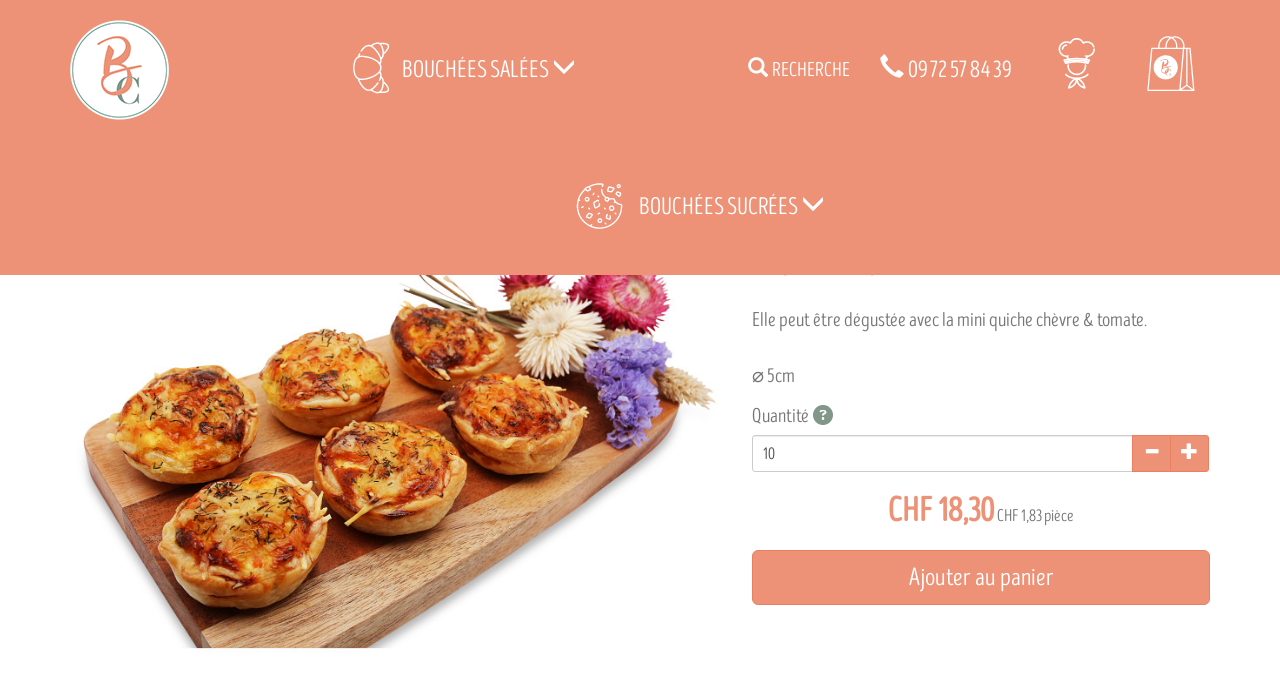

--- FILE ---
content_type: text/html; charset=UTF-8
request_url: https://www.boucheescoquettes.ch/mini-quiche-truite-fumee-courgettes.html
body_size: 8978
content:
<!doctype html>
<html lang="fr">
	<head>
		<script async src="https://www.googletagmanager.com/gtag/js?id=UA-249391054-1"></script><script>
		window.dataLayer = window.dataLayer || [];
		function gtag(){dataLayer.push(arguments);}
		gtag('js', new Date());
	
		gtag('event', 'view_item', {"items":[{"id":"252","name":"Mini quiche truite fum\u00e9e & courgettes","quantity":null,"price":1.8}]});
	
		window.dataLayer = window.dataLayer || [];
		function gtag(){dataLayer.push(arguments);}
		gtag('js', new Date());

		gtag('config', 'UA-249391054-1', {
			'anonymize_ip': true,
			'cookie_expires': 34128000
		});
	</script>		<title>Mini quiche truite fumée & courgettes</title>
					<meta name="description" content="Cette mini quiche est compos&eacute;e de truite fum&eacute;e, de d&eacute;s de courgettes et d'oignon et un peu d'aneth.Elle peut &ecirc;tre d&eacute;gust&eacute;e avec la mini quiche ch&egrave;vre &amp; tomate.⌀ 5cm" />
					<meta http-equiv="Content-Type" content="text/html; charset=utf-8" />
		<meta name="robots" content="index, follow">
		<meta name="author" content="Bouchées Coquettes" />
		<meta name="generator" content="Unik Solutions" />
		<meta name="viewport" content="width=device-width, initial-scale=1, maximum-scale=1, user-scalable=no" />
				<link rel="shortcut icon" href="https://www.boucheescoquettes.ch/static/images/favicon.png" />
		
		<link rel="alternate" hreflang="fr" href="https://www.boucheescoquettes.fr/mini-quiche-truite-fumee-courgettes.html" /><link rel="alternate" hreflang="fr" href="https://www.boucheescoquettes.ch/mini-quiche-truite-fumee-courgettes.html" /><link rel="canonical" href="https://www.boucheescoquettes.ch/mini-quiche-truite-fumee-courgettes.html"/>				<link rel="stylesheet" media="screen" type="text/css" href="https://www.boucheescoquettes.ch/static/css/bootstrap.css?v=50"/>
								<link rel="stylesheet" media="screen" type="text/css" href="https://www.boucheescoquettes.ch/static/externals/blueimp-gallery-2.18.2/css/blueimp-gallery.min.css"/>
								<link rel="stylesheet" media="screen" type="text/css" href="https://www.boucheescoquettes.ch/static/externals/font-awesome-6.5.1/css/all.min.css"/>
					</head>
	
		
	<body class="product">
		
<header>
	<nav class="navbar navbar-default navbar-fixed-top">
				<div class="container">
			<div class="navbar-header">
									<button type="button" class="navbar-toggle" data-toggle="collapse" data-target="#navbar">
						<i class="glyphicon glyphicon-menu-hamburger"></i>
					</button>
									<a href="/" class="navbar-brand" >
													<img src="https://www.boucheescoquettes.ch/static/images/header_logo.png" class="hidden-xs hidden-sm">
							<img src="https://www.boucheescoquettes.ch/static/images/header_logo_sm.png" class="visible-xs visible-sm">
											</a>
							</div>
			
			<div class="navbar-collapse collapse" id="navbar"><div id="menus-container"><div class="menu1"><ul class="nav navbar-nav navbar-right"><li><div class=" navbar-text" onclick="javascript: $('.nav-search').addClass('open').find('input').focus()"><i class="glyphicon glyphicon-search margin-right-xs"></i>Recherche<br><form action='/recherche.html' method='GET' enctype='multipart/form-data'  class="nav-search" action="/recherche.html"><div class="nav-search-container"><i class="glyphicon glyphicon-search"></i><input type="text" class="form-control input-sm" name="recherche" value=""><i class="glyphicon glyphicon-ok" onmousedown="$(this).closest('form').submit()"></i></div></form></div></li><li><a href="tel:0972578439"><i class="glyphicon glyphicon-earphone margin-right-xs"></i>09 72 57 84 39</a></li><li><a href="/mon-compte.html"><img src='/static/images/icone_mon_compte.svg' style='float: left; height: 70px; margin-top: -25px; margin-right: -5px;'/></a></li><li><a href="/panier.html" onmouseover="
						if ($('.loader').length) {
							$.ajax('/ajax/ajax_cart_overview.php')
								.done(function(response) {
									$('#cart_overview').html(response);
									initModals();
									initTooltips();
								});
						}
					" data-toggle="none" data-hover="dropdown"><img src='/static/images/icone_panier.svg' style='float: left; height: 70px; margin-top: -25px;'/><div class="hgap-xs "></div><span class="badge-primary badge" style="display: none;" id="shopping_cart_quantity_badge">0</span></a><div class="dropdown-menu dropdown-menu-right" id="cart_overview"><div class="margin-top-md margin-bottom-md loader"></div></div></li></ul><div class="nav navbar-nav navbar-center"><li><a href="/bouchees-salees.html" data-hover="dropdown"><img src='/static/images/icone_bouchees_salees.svg' style='float: left; height: 70px; margin-top: -20px; margin-right: -10px;'/>Bouchées salées <i class="glyphicon glyphicon-menu-down"></i></a><ul class="dropdown-menu nowrap"><li><a href="/mini-bun-s-au-thon.html">Mini bun's au thon</a></li><li><a href="/mini-hot-dog.html">Mini Hot dog</a></li><li><a href="/mini-bun-s-italien.html">Mini bun's Italien</a></li><li><a href="/mini-sandwich-bacon-parmesan.html">Mini sandwich bacon & parmesan</a></li><li><a href="/mini-croissant-au-jambon.html">Mini croissant au jambon</a></li><li><a href="/mini-croissant-au-saumon.html">Mini croissant au saumon</a></li><li><a href="/mini-pizza-3-fromages.html">Mini pizza 3 fromages</a></li><li><a href="/mini-pizza-aux-lardons.html">Mini pizza aux lardons</a></li><li><a href="/petit-roule-saucisse.html">Petit roulé saucisse</a></li><li><a href="/mini-quiche-poireaux-truite-fumee.html">Mini quiche poireaux & truite fumée</a></li><li><a href="/mini-quiche-chevre-tomate.html">Mini quiche chèvre & tomate</a></li><li><a href="/mini-quiche-truite-fumee-courgettes.html">Mini quiche truite fumée & courgettes</a></li><li><a href="/brochette-tomate-cerise-mozzarella.html">Brochette tomate cerise & mozzarella</a></li><li><a href="/brochette-melon-jambon-serrano.html">Brochette melon & jambon Serrano</a></li><li><a href="/mini-wrap-de-chevre.html">Mini wrap de chèvre</a></li><li><a href="/mini-wrap-saumon-fume.html">Mini wrap saumon fumé</a></li><li><a href="/mini-wrap-de-poulet-crudites.html">Mini wrap de poulet crudités</a></li><li><a href="/mini-wrap-de-thon.html">Mini wrap de thon</a></li><li><a href="/mini-wrap-italien.html">Mini wrap Italien</a></li><li><a href="/tartinette-avocat-truite-fumee.html">Tartinette avocat & truite fumée</a></li><li><a href="/tartinette-houmous-carotte.html">Tartinette houmous & carotte</a></li><li><a href="/tartinette-tomate-confite.html">Tartinette tomate confite</a></li><li><a href="/verrine-de-taboule.html">Verrine de taboulé</a></li><li><a href="/charcuteries-en-chiffonnade.html">Charcuteries en chiffonnade</a></li><li><a href="/assortiment-de-fromages.html">Assortiment de fromages</a></li></ul></li><li><a href="/bouchees-sucrees.html" data-hover="dropdown"><img src='/static/images/icone_bouchees_sucrees.svg' style='float: left; height: 70px; margin-top: -20px;'/>Bouchées sucrées <i class="glyphicon glyphicon-menu-down"></i></a><ul class="dropdown-menu nowrap"><li><a href="/mini-fondant-au-chocolat.html">Mini fondant au chocolat</a></li><li><a href="/mini-cookies-au-chocolat.html">Mini cookies au chocolat</a></li><li><a href="/mini-cookie-au-chocolat-blanc.html">Mini cookie au chocolat blanc</a></li><li><a href="/mini-tartelette-citron.html">Mini tartelette citron</a></li><li><a href="/mini-tarte-tatin.html">Mini tarte tatin</a></li><li><a href="/mousse-au-chocolat.html">Mousse au chocolat</a></li><li><a href="/mini-muffin-facon-crumble.html">Mini muffin façon crumble</a></li><li><a href="/salade-de-fruits.html">Salade de fruits</a></li></ul></li></div></div></div></div>		</div>
	</nav>
	</header>

<div class="headband"><h1>Mini quiche truite fumée & courgettes</h1></div><nav aria-label="breadcrumb" class="breadcrumb-container"><div class="container"><ul class="breadcrumb navbar-left"><li class="breadcrumb-item"><a href="https://www.boucheescoquettes.ch/">Accueil</a></li><li class="breadcrumb-item"><a href="https://www.boucheescoquettes.ch/catalogue.html">Catalogue</a></li><li class="breadcrumb-item"><a href="https://www.boucheescoquettes.ch/bouchees-salees.html">Bouchées salées</a></li><li class="breadcrumb-item">Mini quiche truite fumée & courgettes</li></ul><script type="application/ld+json">{"@context":"https:\/\/schema.org","@type":"BreadcrumbList","itemListElement":[{"@type":"ListItem","position":1,"name":"Accueil","url":"https:\/\/www.boucheescoquettes.ch\/","item":"https:\/\/www.boucheescoquettes.ch\/"},{"@type":"ListItem","position":2,"name":"Catalogue","url":"https:\/\/www.boucheescoquettes.ch\/catalogue.html","item":"https:\/\/www.boucheescoquettes.ch\/catalogue.html"},{"@type":"ListItem","position":3,"name":"Bouch\u00e9es sal\u00e9es","url":"https:\/\/www.boucheescoquettes.ch\/bouchees-salees.html","item":"https:\/\/www.boucheescoquettes.ch\/bouchees-salees.html"},{"@type":"ListItem","position":4,"name":"Mini quiche truite fum\u00e9e & courgettes"}]}</script></div></nav><div class="content min-height"><div class="container"><div id="fiche_produit"><div id="produit_252"><div class="row "><div class="col-xs-12 col-sm-6 col-md-7 col-lg-8"><a class='d-block margin-bottom-md' id='photo_principale' original-picture="/static/mini-quiche-truite-fumee-courgettes_1-252-3_750_563.jpg" href="/static/mini-quiche-truite-fumee-courgettes_1-252-3_0_0.jpg" data-gallery="#blueimp-gallery-252"><img src="/static/mini-quiche-truite-fumee-courgettes_1-252-3_750_563.jpg" class="img-responsive center-block" alt="Mini quiche truite fum&eacute;e &amp; courgettes"></a><div class="row margin-bottom-md" id="product_thumbnails"></div></div><div class="col-xs-12 col-sm-6 col-md-5 col-lg-4"><p id="description_title" class="h5 no-margin-top">Description</p><div class="fiche_produit_description">Cette mini quiche est composée de truite fumée, de dés de courgettes et d'oignon et un peu d'aneth.<br><br>Elle peut être dégustée avec la mini quiche chèvre & tomate.<br><br>⌀ 5cm</div><div class="vgap "></div><input type="hidden" name="hidden_rfr_id" value="252"><input type="hidden" name="reference_key" value="252"><div id="quantity_title"><div class="h5 no-margin">Quantité<i class="fa-solid fa-question-circle margin-left-xs text-info" data-original-title="Minimum : 10<br>Multiple de : 5"></i></div></div><div class="vgap-sm "></div><div class="dropdown margin-bottom-md" id="dropdown_quantites"><form action='' method='POST' enctype='multipart/form-data'  onsubmit="
				changer_quantite($(this).find('input').val(), references[iReferenceEnCours].rfr_id);
				$('.dropdown').removeClass('open');
				$('#input_quantite').blur();
			 return false;"><div class="input-group "><input type="number" class="form-control input-sm remove_default_number_arrows" name="quantite" value="10" id="input_quantite" onkeyup="updatePrice(this.value, false, 252 );" onfocus="$(this).closest('.dropdown').addClass('open')" onblur="$(this).closest('.dropdown').removeClass('open')" autocomplete="off"><div class="input-group-btn"><button type='button' class='btn btn-sm  btn-primary' onclick="				changer_quantite(parseQuantity($(this).closest('.input-group').find('input').val()) - 10, references[iReferenceEnCours].rfr_id);				$('.dropdown').removeClass('open');				$('#input_quantite').blur();			"><i class="no-margin glyphicon glyphicon-minus"></i></button><button type='button' class='btn btn-sm  btn-primary' onclick="				changer_quantite(parseQuantity($(this).closest('.input-group').find('input').val()) + 5, references[iReferenceEnCours].rfr_id);				$('.dropdown').removeClass('open');				$('#input_quantite').blur();			"><i class="no-margin glyphicon glyphicon-plus"></i></button></div></div></form><div class="dropdown-menu dropdown-menu-btn-group"><div class="btn-group-vertical btn-block"><button type='button' class='btn btn-sm btn-info text-left text-sm' onclick="				changer_quantite(10, references[iReferenceEnCours].rfr_id);				$('.dropdown').removeClass('open');				$('#input_quantite').blur();			" onmousedown="event.preventDefault()" onmousedown="event.preventDefault()"><span class="pull-left">10</span><span class="pull-right"><span class="price">CHF 18,30</span> <span class="text-xxs text-muted hidden-xs"><span class="price">CHF 1,83</span> pièce</span></span></button><button type='button' class='btn btn-sm  text-left text-sm btn-default' onclick="				changer_quantite(15, references[iReferenceEnCours].rfr_id);				$('.dropdown').removeClass('open');				$('#input_quantite').blur();			" onmousedown="event.preventDefault()" onmousedown="event.preventDefault()"><span class="pull-left">15</span><span class="pull-right"><span class="price">CHF 27,40</span> <span class="text-xxs text-muted hidden-xs"><span class="price">CHF 1,827</span> pièce</span></span></button><button type='button' class='btn btn-sm  text-left text-sm btn-default' onclick="				changer_quantite(20, references[iReferenceEnCours].rfr_id);				$('.dropdown').removeClass('open');				$('#input_quantite').blur();			" onmousedown="event.preventDefault()" onmousedown="event.preventDefault()"><span class="pull-left">20</span><span class="pull-right"><span class="price">CHF 36,60</span> <span class="text-xxs text-muted hidden-xs"><span class="price">CHF 1,83</span> pièce</span></span></button><button type='button' class='btn btn-sm  text-left text-sm btn-default' onclick="				changer_quantite(25, references[iReferenceEnCours].rfr_id);				$('.dropdown').removeClass('open');				$('#input_quantite').blur();			" onmousedown="event.preventDefault()" onmousedown="event.preventDefault()"><span class="pull-left">25</span><span class="pull-right"><span class="price">CHF 45,70</span> <span class="text-xxs text-muted hidden-xs"><span class="price">CHF 1,828</span> pièce</span></span></button><button type='button' class='btn btn-sm  text-left text-sm btn-default' onclick="				changer_quantite(30, references[iReferenceEnCours].rfr_id);				$('.dropdown').removeClass('open');				$('#input_quantite').blur();			" onmousedown="event.preventDefault()" onmousedown="event.preventDefault()"><span class="pull-left">30</span><span class="pull-right"><span class="price">CHF 54,90</span> <span class="text-xxs text-muted hidden-xs"><span class="price">CHF 1,83</span> pièce</span></span></button><button type='button' class='btn btn-sm  text-left text-sm btn-default' onclick="				changer_quantite(35, references[iReferenceEnCours].rfr_id);				$('.dropdown').removeClass('open');				$('#input_quantite').blur();			" onmousedown="event.preventDefault()" onmousedown="event.preventDefault()"><span class="pull-left">35</span><span class="pull-right"><span class="price">CHF 64</span> <span class="text-xxs text-muted hidden-xs"><span class="price">CHF 1,829</span> pièce</span></span></button><button type='button' class='btn btn-sm  text-left text-sm btn-default' onclick="				changer_quantite(40, references[iReferenceEnCours].rfr_id);				$('.dropdown').removeClass('open');				$('#input_quantite').blur();			" onmousedown="event.preventDefault()" onmousedown="event.preventDefault()"><span class="pull-left">40</span><span class="pull-right"><span class="price">CHF 73,20</span> <span class="text-xxs text-muted hidden-xs"><span class="price">CHF 1,83</span> pièce</span></span></button><button type='button' class='btn btn-sm  text-left text-sm btn-default' onclick="				changer_quantite(45, references[iReferenceEnCours].rfr_id);				$('.dropdown').removeClass('open');				$('#input_quantite').blur();			" onmousedown="event.preventDefault()" onmousedown="event.preventDefault()"><span class="pull-left">45</span><span class="pull-right"><span class="price">CHF 82,30</span> <span class="text-xxs text-muted hidden-xs"><span class="price">CHF 1,829</span> pièce</span></span></button><button type='button' class='btn btn-sm  text-left text-sm btn-default' onclick="				changer_quantite(50, references[iReferenceEnCours].rfr_id);				$('.dropdown').removeClass('open');				$('#input_quantite').blur();			" onmousedown="event.preventDefault()" onmousedown="event.preventDefault()"><span class="pull-left">50</span><span class="pull-right"><span class="price">CHF 91,50</span> <span class="text-xxs text-muted hidden-xs"><span class="price">CHF 1,83</span> pièce</span></span></button></div></div></div><div id="caracteristiques"></div><div class="margin-top-md margin-bottom-md hide loader" id="price_loader"></div><div class="text-center margin-bottom-md" id="prix"><b class='prix text-xl text-primary'><span class="price">CHF 18,30</span></b>  <span class="text-xs text-muted hidden-xs"><span class="price">CHF 1,83</span> pièce</span></div><div id="bouton_panier"><button type='button' class='btn   btn-block btn-lg btn-primary add-to-shopping-cart' onclick="addToShoppingCart(252)">Ajouter au panier</button></div><div class="vgap-lg "></div><div id="product_stock_informations"></div></div></div><div id="pdf_files"></div></div><div class="vgap "></div><div class="modal fade " id="quotation_email_modal"><div class="modal-dialog "><div class="modal-content "><div class="modal-header "><span class="modal-title h4">Envoyer le devis<button type='button' class='btn  btn-info btn-xs pull-right' onclick="modal_close(this)"><i class="no-margin glyphicon glyphicon-remove"></i></button></span></div><div class="modal-body "><form action='' method='POST' enctype='multipart/form-data' ><div class="input-group margin-bottom-md"><span class="input-group-addon ">Adresse email</span><input type="email" class="form-control input-sm" name="email" value="" required></div><button type='submit' name='' value='' class='btn btn-primary btn-sm'><i class="glyphicon glyphicon-send"></i>Envoyer</button></form></div></div></div></div><script type="application/ld+json">{"@context":"https:\/\/schema.org\/","@type":"Product","name":"Mini quiche truite fum\u00e9e & courgettes","description":"Cette mini quiche est compos\u00e9e de truite fum\u00e9e, de d\u00e9s de courgettes et d'oignon et un peu d'aneth.Elle peut \u00eatre d\u00e9gust\u00e9e avec la mini quiche ch\u00e8vre...","sku":"252","offers":{"@type":"Offer","priceCurrency":"CHF","price":"1.8","url":"https:\/\/www.boucheescoquettes.ch\/mini-quiche-truite-fumee-courgettes.html","itemCondition":"https:\/\/schema.org\/NewCondition","availability":"https:\/\/schema.org\/InStock"},"image":["\/static\/mini-quiche-truite-fumee-courgettes_1-252-3_0_0.jpg"]}</script></div><div class="clearfix "></div></div></div>
<footer>
	<div class="container"><div class="row "><div class="col-md-12 col-lg-4"><img src="https://www.boucheescoquettes.ch/static/images/footer_logo.png"><div class="vgap "></div></div><div class="col-xs-12 col-sm-6 col-lg-5"><h3>Coordonnées</h3><div class="pull-left"><i class="fa-solid fa-map-marker"></i> <b>Adresse</b><div class="hgap "></div></div><div class="pull-left">165 avenue des Marais, Le Concorde<br>74350 Allonzier-la-Caille<br>France</div><div class="clearfix "></div><div class="vgap-sm "></div><div class="pull-left"><i class="fa-regular fa-clock"></i> <b>Horaires</b><div class="hgap "></div></div><div class="pull-left">lundi : 09:00 - 19:00<br />
mardi : 09:00 - 19:00<br />
mercredi : fermé<br />
jeudi : 09:00 - 19:00<br />
vendredi : 09:00 - 19:00<br />
samedi : 09:00 - 19:00<br />
dimanche : 09:00 - 12:00</div><div class="clearfix "></div><div class="vgap-sm "></div><i class="fa-solid fa-phone"></i> <b>Téléphone</b><div class="hgap "></div><a href="tel:0972578439">09 72 57 84 39</a><div class="clearfix "></div><div class="vgap-sm "></div><i class="fa-solid fa-envelope"></i> <b>Email</b><div class="hgap "></div><a href="mailto:miam@boucheescoquettes.com">miam@boucheescoquettes.com</a><div class="vgap "></div></div><div class="col-xs-12 col-sm-6 col-lg-3"><h3>Liens</h3><a href="/nous-contacter.html">Contact</a><div class="vgap-sm "></div><a href="/mentions-legales.html">Mentions légales</a><div class="vgap-sm "></div><a href="/plan-du-site.html">Plan du site</a><div class="vgap-sm "></div><span class="text-xl footer-social-media-links"><a href="https://www.instagram.com/boucheescoquettes/" target="_blank"><i class="fa-brands fa-instagram"></i></a></span><div class="vgap "></div></div></div></div></footer>
<div class="modal fade" id="confirmation_popup" role="dialog" aria-hidden="true" style="z-index: 10001;">
	<div class="modal-dialog">
		<div class="modal-content">
			<div class="modal-header">
				<button type="button" class="close" data-dismiss="modal" aria-hidden="true">&times;</button>
				<p class="modal-title h4">Confirmation</p>
			</div>
			<div class="modal-body">
				<p>Êtes-vous sûr de vouloir effectuer cette action ?</p>
			</div>
			<div class="modal-footer">
				<button type="button" class="btn btn-md btn-default" data-dismiss="modal"><i class="glyphicon glyphicon-remove"></i>Annuler</button>
				<button type="button" class="btn btn-md btn-danger" id="confirm"><i class="glyphicon glyphicon-ok"></i>Confirmer</button>
			</div>
		</div>
	</div>
</div>

<div id="blueimp-gallery" class="blueimp-gallery blueimp-gallery-controls" data-use-bootstrap-modal="false">
	<div class="slides"></div>
	<a class="prev">‹</a>
	<a class="next">›</a>
	<a class="close">×</a>
</div>
		
		<script type="text/javascript">
			var DEVISE = '4';
			var TVA = '10';
			var PRIX_TVA = '<span class="price">CHF 0</span>';
							var PRIX_UNITAIRE = '<span class="price">CHF x</span> <span class="text-xxs text-muted hidden-xs"><span class="price">CHF y</span> pièce</span>';
						</script>
		
		<script type="text/javascript" src="https://www.boucheescoquettes.ch/static/externals/jquery.js"></script><script type="text/javascript" src="https://www.boucheescoquettes.ch/static/externals/jquery-animate-css-rotate-scale.js"></script><script type="text/javascript" src="https://www.boucheescoquettes.ch/static/externals/bootstrap/js/bootstrap.min.js"></script><script type="text/javascript" src="https://www.boucheescoquettes.ch/static/externals/bootstrap-hover-dropdown/bootstrap-hover-dropdown.min.js"></script><script type="text/javascript" src="https://www.boucheescoquettes.ch/static/externals/blueimp-gallery-2.18.2/js/jquery.blueimp-gallery.min.js"></script><script type="text/javascript" src="https://www.boucheescoquettes.ch/static/javascript/fiche_produit.js"></script><script type="text/javascript" src="https://www.boucheescoquettes.ch/static/javascript/helpers.js?v=23"></script>		
		<script type="text/javascript">var UNIQUE_ID = 1000000;
	iReferenceEnCours = '252';
	references = [];

		references = {"252":{"rfr_id":"252","rfr_sous_reference":"267","rfr_modele":"0","rfr_sct_id":"1","rfr_mrq_id":"0","rfr_categorie":"0","rfr_caracteristique_specifique":"{\"choix_quantite_minimum\":\"10\",\"choix_quantite_multiple\":\"5\",\"quantities\":{\"10\":{\"quantity\":\"10\",\"highlight\":null},\"15\":{\"quantity\":\"15\",\"highlight\":null},\"20\":{\"quantity\":\"20\",\"highlight\":null},\"25\":{\"quantity\":\"25\",\"highlight\":null},\"30\":{\"quantity\":\"30\",\"highlight\":null},\"35\":{\"quantity\":\"35\",\"highlight\":null},\"40\":{\"quantity\":\"40\",\"highlight\":null},\"45\":{\"quantity\":\"45\",\"highlight\":null},\"50\":{\"quantity\":\"50\",\"highlight\":null}},\"catalog_picture\":\"30-252-1\",\"is_parent\":false,\"warehouse\":1,\"root_reference\":\"267\",\"menu_configuration\":{\"before_title\":\"<img src='\\\/static\\\/images\\\/icone_bouchees_salees.svg' style='float: left; height: 70px; margin-top: -20px; margin-right: -10px;'\\\/>\"},\"calcul_prix_lot\":\"1\",\"colonnes\":\"3\",\"catalogue_tri\":\"sort\",\"quantities_display_dropdown\":\"1\",\"delai_expedition_jour\":3,\"category_select_title\":[\"Bouch\\u00e9es sal\\u00e9es\",\"Bouch\\u00e9es sal\\u00e9es\"],\"price_types\":[\"lot\"],\"prix_brut_taux_tva\":\"3\",\"catalog_vat_rate\":\"3\",\"catalog_price_quantity\":50,\"a_partir_de\":{\"1\":[true,true],\"4\":[true,true]},\"photos_sans_parametres\":[\"1-252-3\"],\"choix_quantite\":[{\"rbc_valeur\":10,\"disabled\":false},{\"rbc_valeur\":15,\"disabled\":false},{\"rbc_valeur\":20,\"disabled\":false},{\"rbc_valeur\":25,\"disabled\":false},{\"rbc_valeur\":30,\"disabled\":false},{\"rbc_valeur\":35,\"disabled\":false},{\"rbc_valeur\":40,\"disabled\":false},{\"rbc_valeur\":45,\"disabled\":false},{\"rbc_valeur\":50,\"disabled\":false}],\"catalog_price\":{\"1\":[1.8460000000000003],\"4\":[1.83]},\"caracteristique_specifique_sans_parametres\":{\"choix_quantite_minimum\":\"10\",\"choix_quantite_multiple\":\"5\",\"quantities\":{\"10\":{\"quantity\":\"10\",\"highlight\":null},\"15\":{\"quantity\":\"15\",\"highlight\":null},\"20\":{\"quantity\":\"20\",\"highlight\":null},\"25\":{\"quantity\":\"25\",\"highlight\":null},\"30\":{\"quantity\":\"30\",\"highlight\":null},\"35\":{\"quantity\":\"35\",\"highlight\":null},\"40\":{\"quantity\":\"40\",\"highlight\":null},\"45\":{\"quantity\":\"45\",\"highlight\":null},\"50\":{\"quantity\":\"50\",\"highlight\":null}},\"catalog_picture\":\"30-252-1\",\"is_parent\":false,\"warehouse\":1,\"stock_type\":null,\"root_reference\":\"267\",\"menu_configuration\":{\"before_title\":\"<img src='\\\/static\\\/images\\\/icone_bouchees_salees.svg' style='float: left; height: 70px; margin-top: -20px; margin-right: -10px;'\\\/>\"},\"calcul_prix_lot\":\"1\",\"colonnes\":\"3\",\"catalogue_tri\":\"sort\",\"quantities_display_dropdown\":\"1\",\"delai_expedition_jour\":3,\"category_select_title\":[\"Bouch\\u00e9es sal\\u00e9es\",\"Bouch\\u00e9es sal\\u00e9es\"],\"price_types\":[\"lot\"],\"prix_brut_taux_tva\":\"3\",\"catalog_vat_rate\":\"3\",\"catalog_price_quantity\":50,\"a_partir_de\":{\"1\":[true,true],\"4\":[true,true]},\"photos_sans_parametres\":[\"1-252-3\"],\"choix_quantite\":[{\"rbc_valeur\":10,\"disabled\":false},{\"rbc_valeur\":15,\"disabled\":false},{\"rbc_valeur\":20,\"disabled\":false},{\"rbc_valeur\":25,\"disabled\":false},{\"rbc_valeur\":30,\"disabled\":false},{\"rbc_valeur\":35,\"disabled\":false},{\"rbc_valeur\":40,\"disabled\":false},{\"rbc_valeur\":45,\"disabled\":false},{\"rbc_valeur\":50,\"disabled\":false}],\"catalog_price\":{\"1\":[1.8460000000000003],\"4\":[1.83]},\"caracteristique_specifique_sans_parametres\":{\"is_parent\":false,\"warehouse\":1,\"stock_type\":null,\"root_reference\":\"11\",\"remise_site\":[\"-150\"],\"prix_brut_taux_tva\":\"4\",\"delai_expedition_jour\":3,\"catalog_vat_rate\":\"4\",\"catalog_price_quantity\":1,\"price_types\":[\"simple\"],\"choix_quantite\":[{\"rbc_valeur\":1,\"disabled\":false}],\"produit_a_partir_de\":false,\"catalog_price\":{\"1\":[3.2],\"4\":[3.1]},\"photos_sans_parametres\":[]},\"produit_a_partir_de\":true},\"produit_a_partir_de\":true}","rfr_poids":"0","rfr_stock":"999","rfr_photos":"1-252-3","rfr_tri":"12","rfr_statut":"1","rfr_statut_sit_1":"1","rfr_statut_sit_2":"0","rfr_statut_sit_3":"0","rfr_statut_sit_4":"0","rfr_statut_sit_5":"0","rfr_statut_sit_6":"0","rfr_statut_sit_7":"0","rfr_statut_sit_8":"0","rfr_statut_sit_9":"0","rfr_statut_sit_10":"0","rfr_statut_lng_1":"1","rfr_statut_lng_2":"0","rtr_rfr_id":"252","rtr_lng_id":"1","rtr_sit_id":"0","rfr_titre":"Mini quiche truite fum\u00e9e & courgettes","rfr_description":"Cette mini quiche est compos\u00e9e de truite fum\u00e9e, de d\u00e9s de courgettes et d'oignon et un peu d'aneth.<br><br>Elle peut \u00eatre d\u00e9gust\u00e9e avec la mini quiche ch\u00e8vre & tomate.<br><br>\u2300 5cm","rfr_meta_titre":"","rfr_meta_description":"","rfr_caracteristique":[],"rfr_choix_modele":[],"rfr_compatibilite":"","rfr_recherche":"252Mini quiche truite fum\u00e9e & courgettesCette mini quiche est compos\u00e9e de truite fum\u00e9e, de d\u00e9s de courgettes et d'oignon et un peu d'aneth.Elle peut \u00eatre d\u00e9gust\u00e9e avec la mini quiche ch\u00e8vre & tomate.\u2300 5cm","caracteristique_specifique":{"choix_quantite_minimum":"10","choix_quantite_multiple":"5","quantities":{"10":{"quantity":"10","highlight":null},"15":{"quantity":"15","highlight":null},"20":{"quantity":"20","highlight":null},"25":{"quantity":"25","highlight":null},"30":{"quantity":"30","highlight":null},"35":{"quantity":"35","highlight":null},"40":{"quantity":"40","highlight":null},"45":{"quantity":"45","highlight":null},"50":{"quantity":"50","highlight":null}},"catalog_picture":"30-252-1","is_parent":false,"warehouse":1,"root_reference":"267","menu_configuration":{"before_title":"<img src='\/static\/images\/icone_bouchees_salees.svg' style='float: left; height: 70px; margin-top: -20px; margin-right: -10px;'\/>"},"calcul_prix_lot":"1","colonnes":"3","catalogue_tri":"sort","quantities_display_dropdown":"1","delai_expedition_jour":3,"category_select_title":["Bouch\u00e9es sal\u00e9es","Bouch\u00e9es sal\u00e9es"],"price_types":["lot"],"prix_brut_taux_tva":"3","catalog_vat_rate":"3","catalog_price_quantity":50,"a_partir_de":{"1":[true,true],"4":[true,true]},"photos_sans_parametres":["1-252-3"],"choix_quantite":[{"rbc_valeur":10,"disabled":false},{"rbc_valeur":15,"disabled":false},{"rbc_valeur":20,"disabled":false},{"rbc_valeur":25,"disabled":false},{"rbc_valeur":30,"disabled":false},{"rbc_valeur":35,"disabled":false},{"rbc_valeur":40,"disabled":false},{"rbc_valeur":45,"disabled":false},{"rbc_valeur":50,"disabled":false}],"catalog_price":{"1":[1.8460000000000003],"4":[1.83]},"caracteristique_specifique_sans_parametres":{"choix_quantite_minimum":"10","choix_quantite_multiple":"5","quantities":{"10":{"quantity":"10","highlight":null},"15":{"quantity":"15","highlight":null},"20":{"quantity":"20","highlight":null},"25":{"quantity":"25","highlight":null},"30":{"quantity":"30","highlight":null},"35":{"quantity":"35","highlight":null},"40":{"quantity":"40","highlight":null},"45":{"quantity":"45","highlight":null},"50":{"quantity":"50","highlight":null}},"catalog_picture":"30-252-1","is_parent":false,"warehouse":1,"stock_type":null,"root_reference":"267","menu_configuration":{"before_title":"<img src='\/static\/images\/icone_bouchees_salees.svg' style='float: left; height: 70px; margin-top: -20px; margin-right: -10px;'\/>"},"calcul_prix_lot":"1","colonnes":"3","catalogue_tri":"sort","quantities_display_dropdown":"1","delai_expedition_jour":3,"category_select_title":["Bouch\u00e9es sal\u00e9es","Bouch\u00e9es sal\u00e9es"],"price_types":["lot"],"prix_brut_taux_tva":"3","catalog_vat_rate":"3","catalog_price_quantity":50,"a_partir_de":{"1":[true,true],"4":[true,true]},"photos_sans_parametres":["1-252-3"],"choix_quantite":[{"rbc_valeur":10,"disabled":false},{"rbc_valeur":15,"disabled":false},{"rbc_valeur":20,"disabled":false},{"rbc_valeur":25,"disabled":false},{"rbc_valeur":30,"disabled":false},{"rbc_valeur":35,"disabled":false},{"rbc_valeur":40,"disabled":false},{"rbc_valeur":45,"disabled":false},{"rbc_valeur":50,"disabled":false}],"catalog_price":{"1":[1.8460000000000003],"4":[1.83]},"caracteristique_specifique_sans_parametres":{"is_parent":false,"warehouse":1,"stock_type":null,"root_reference":"11","remise_site":["-150"],"prix_brut_taux_tva":"4","delai_expedition_jour":3,"catalog_vat_rate":"4","catalog_price_quantity":1,"price_types":["simple"],"choix_quantite":[{"rbc_valeur":1,"disabled":false}],"produit_a_partir_de":false,"catalog_price":{"1":[3.2],"4":[3.1]},"photos_sans_parametres":[]},"produit_a_partir_de":true},"produit_a_partir_de":true,"delai_expedition_heure":0},"rfr_titre_br":"Mini quiche truite fum\u00e9e & courgettes","rfr_prix":18.3,"rfr_prix_barre":18.3,"taux_tva":"3","front_links":[{"id":1429,"from_rfr_id":252,"to_rfr_id":13,"quantity":0,"calculate_price_from_multiplier":false,"option":0,"ignore_shopping_cart_quantity":false,"multiplier":"","conditions":"","type":6,"rlg_id":0,"ignore_properties":false,"position":0,"display":0,"properties":{"price_disabled":null},"to_front_reference":{"rfl_id":"1429","rfl_from_rfr_id":"252","rfl_to_rfr_id":"13","rfl_type":"6","rfl_quantity":"0","rfl_calculate_price_from_multiplier":"0","rfl_option":"0","rfl_ignore_shopping_cart_quantity":"0","rfl_multiplier":"","rfl_conditions":"","rfl_rlg_id":"0","rfl_position":"0","rfl_display":"0","rfl_properties":"{\"price_disabled\":null}","rfl_ignore_properties":"0","rfr_id":"13","rfr_sous_reference":"11","rfr_modele":"12","rfr_sct_id":"1","rfr_mrq_id":"0","rfr_categorie":"0","rfr_caracteristique_specifique":"{\"is_parent\":false,\"warehouse\":1,\"root_reference\":\"11\",\"remise_site\":[\"-150\"],\"prix_brut_taux_tva\":\"4\",\"delai_expedition_jour\":3,\"catalog_vat_rate\":\"4\",\"catalog_price_quantity\":1,\"price_types\":[\"simple\"],\"choix_quantite\":[{\"rbc_valeur\":1,\"disabled\":false}],\"produit_a_partir_de\":false,\"catalog_price\":{\"1\":[3.2],\"4\":[3.1]},\"photos_sans_parametres\":[],\"caracteristique_specifique_sans_parametres\":{\"is_parent\":false,\"warehouse\":1,\"stock_type\":null,\"root_reference\":\"11\",\"remise_site\":[\"-150\"],\"prix_brut_taux_tva\":\"4\",\"delai_expedition_jour\":3,\"catalog_vat_rate\":\"4\",\"catalog_price_quantity\":1,\"price_types\":[\"simple\"],\"choix_quantite\":[{\"rbc_valeur\":1,\"disabled\":false}],\"produit_a_partir_de\":false,\"catalog_price\":{\"1\":[3.2],\"4\":[3.1]},\"photos_sans_parametres\":[]}}","rfr_poids":"0","rfr_stock":"999","rfr_photos":"","rfr_tri":"101","rfr_statut":"2","rfr_statut_sit_1":"2","rfr_statut_sit_2":"0","rfr_statut_sit_3":"0","rfr_statut_sit_4":"0","rfr_statut_sit_5":"0","rfr_statut_sit_6":"0","rfr_statut_sit_7":"0","rfr_statut_sit_8":"0","rfr_statut_sit_9":"0","rfr_statut_sit_10":"0","rfr_statut_lng_1":"2","rfr_statut_lng_2":"0","rtr_rfr_id":"13","rtr_lng_id":"1","rtr_sit_id":"0","rfr_titre":"P\u00e2te feuillet\u00e9e","rfr_description":"","rfr_meta_titre":"","rfr_meta_description":"","rfr_caracteristique":[],"rfr_choix_modele":[],"rfr_compatibilite":"","rfr_recherche":"13P\u00e2te feuillet\u00e9e","rpr_rfr_id":null,"rpr_dvs_id":null,"rpr_sit_id":null,"rpr_quantite":null,"rfr_prix":3.1,"rfr_prix_barre":null,"caracteristique_specifique":{"is_parent":false,"warehouse":1,"root_reference":"11","remise_site":["-150"],"prix_brut_taux_tva":"4","delai_expedition_jour":3,"catalog_vat_rate":"4","catalog_price_quantity":1,"price_types":["simple"],"choix_quantite":[{"rbc_valeur":1,"disabled":false}],"produit_a_partir_de":false,"catalog_price":{"1":[3.2],"4":[3.1]},"photos_sans_parametres":[],"caracteristique_specifique_sans_parametres":{"is_parent":false,"warehouse":1,"stock_type":null,"root_reference":"11","remise_site":["-150"],"prix_brut_taux_tva":"4","delai_expedition_jour":3,"catalog_vat_rate":"4","catalog_price_quantity":1,"price_types":["simple"],"choix_quantite":[{"rbc_valeur":1,"disabled":false}],"produit_a_partir_de":false,"catalog_price":{"1":[3.2],"4":[3.1]},"photos_sans_parametres":[]}},"rfr_titre_br":"P\u00e2te feuillet\u00e9e","taux_tva":"4"}},{"id":1430,"from_rfr_id":252,"to_rfr_id":13,"quantity":0.05,"calculate_price_from_multiplier":false,"option":0,"ignore_shopping_cart_quantity":false,"multiplier":"","conditions":"","type":2,"rlg_id":0,"ignore_properties":false,"position":0,"display":0,"properties":{"price_disabled":null},"to_front_reference":{"rfl_id":"1430","rfl_from_rfr_id":"252","rfl_to_rfr_id":"13","rfl_type":"2","rfl_quantity":"0.05","rfl_calculate_price_from_multiplier":"0","rfl_option":"0","rfl_ignore_shopping_cart_quantity":"0","rfl_multiplier":"","rfl_conditions":"","rfl_rlg_id":"0","rfl_position":"0","rfl_display":"0","rfl_properties":"{\"price_disabled\":null}","rfl_ignore_properties":"0","rfr_id":"13","rfr_sous_reference":"11","rfr_modele":"12","rfr_sct_id":"1","rfr_mrq_id":"0","rfr_categorie":"0","rfr_caracteristique_specifique":"{\"is_parent\":false,\"warehouse\":1,\"root_reference\":\"11\",\"remise_site\":[\"-150\"],\"prix_brut_taux_tva\":\"4\",\"delai_expedition_jour\":3,\"catalog_vat_rate\":\"4\",\"catalog_price_quantity\":1,\"price_types\":[\"simple\"],\"choix_quantite\":[{\"rbc_valeur\":1,\"disabled\":false}],\"produit_a_partir_de\":false,\"catalog_price\":{\"1\":[3.2],\"4\":[3.1]},\"photos_sans_parametres\":[],\"caracteristique_specifique_sans_parametres\":{\"is_parent\":false,\"warehouse\":1,\"stock_type\":null,\"root_reference\":\"11\",\"remise_site\":[\"-150\"],\"prix_brut_taux_tva\":\"4\",\"delai_expedition_jour\":3,\"catalog_vat_rate\":\"4\",\"catalog_price_quantity\":1,\"price_types\":[\"simple\"],\"choix_quantite\":[{\"rbc_valeur\":1,\"disabled\":false}],\"produit_a_partir_de\":false,\"catalog_price\":{\"1\":[3.2],\"4\":[3.1]},\"photos_sans_parametres\":[]}}","rfr_poids":"0","rfr_stock":"999","rfr_photos":"","rfr_tri":"101","rfr_statut":"2","rfr_statut_sit_1":"2","rfr_statut_sit_2":"0","rfr_statut_sit_3":"0","rfr_statut_sit_4":"0","rfr_statut_sit_5":"0","rfr_statut_sit_6":"0","rfr_statut_sit_7":"0","rfr_statut_sit_8":"0","rfr_statut_sit_9":"0","rfr_statut_sit_10":"0","rfr_statut_lng_1":"2","rfr_statut_lng_2":"0","rtr_rfr_id":"13","rtr_lng_id":"1","rtr_sit_id":"0","rfr_titre":"P\u00e2te feuillet\u00e9e","rfr_description":"","rfr_meta_titre":"","rfr_meta_description":"","rfr_caracteristique":[],"rfr_choix_modele":[],"rfr_compatibilite":"","rfr_recherche":"13P\u00e2te feuillet\u00e9e","rpr_rfr_id":null,"rpr_dvs_id":null,"rpr_sit_id":null,"rpr_quantite":null,"rfr_prix":3.1,"rfr_prix_barre":null,"caracteristique_specifique":{"is_parent":false,"warehouse":1,"root_reference":"11","remise_site":["-150"],"prix_brut_taux_tva":"4","delai_expedition_jour":3,"catalog_vat_rate":"4","catalog_price_quantity":1,"price_types":["simple"],"choix_quantite":[{"rbc_valeur":1,"disabled":false}],"produit_a_partir_de":false,"catalog_price":{"1":[3.2],"4":[3.1]},"photos_sans_parametres":[],"caracteristique_specifique_sans_parametres":{"is_parent":false,"warehouse":1,"stock_type":null,"root_reference":"11","remise_site":["-150"],"prix_brut_taux_tva":"4","delai_expedition_jour":3,"catalog_vat_rate":"4","catalog_price_quantity":1,"price_types":["simple"],"choix_quantite":[{"rbc_valeur":1,"disabled":false}],"produit_a_partir_de":false,"catalog_price":{"1":[3.2],"4":[3.1]},"photos_sans_parametres":[]}},"rfr_titre_br":"P\u00e2te feuillet\u00e9e","taux_tva":"4"}},{"id":1431,"from_rfr_id":252,"to_rfr_id":47,"quantity":0,"calculate_price_from_multiplier":false,"option":0,"ignore_shopping_cart_quantity":false,"multiplier":"","conditions":"","type":6,"rlg_id":0,"ignore_properties":false,"position":1,"display":0,"properties":{"price_disabled":null},"to_front_reference":{"rfl_id":"1431","rfl_from_rfr_id":"252","rfl_to_rfr_id":"47","rfl_type":"6","rfl_quantity":"0","rfl_calculate_price_from_multiplier":"0","rfl_option":"0","rfl_ignore_shopping_cart_quantity":"0","rfl_multiplier":"","rfl_conditions":"","rfl_rlg_id":"0","rfl_position":"1","rfl_display":"0","rfl_properties":"{\"price_disabled\":null}","rfl_ignore_properties":"0","rfr_id":"47","rfr_sous_reference":"11","rfr_modele":"12","rfr_sct_id":"1","rfr_mrq_id":"0","rfr_categorie":"0","rfr_caracteristique_specifique":"{\"is_parent\":false,\"warehouse\":1,\"root_reference\":\"11\",\"remise_site\":[\"-150\"],\"prix_brut_taux_tva\":\"4\",\"delai_expedition_jour\":3,\"catalog_vat_rate\":\"4\",\"catalog_price_quantity\":1000,\"price_types\":[\"simple\"],\"choix_quantite_minimum\":1000,\"choix_quantite\":[{\"rbc_valeur\":1000,\"disabled\":false}],\"produit_a_partir_de\":false,\"catalog_price\":{\"1\":[0.0027],\"4\":[0.0026]},\"photos_sans_parametres\":[],\"caracteristique_specifique_sans_parametres\":{\"is_parent\":false,\"warehouse\":1,\"stock_type\":null,\"root_reference\":\"11\",\"remise_site\":[\"-150\"],\"prix_brut_taux_tva\":\"4\",\"delai_expedition_jour\":3,\"catalog_vat_rate\":\"4\",\"catalog_price_quantity\":1000,\"price_types\":[\"simple\"],\"choix_quantite_minimum\":1000,\"choix_quantite\":[{\"rbc_valeur\":1000,\"disabled\":false}],\"produit_a_partir_de\":false,\"catalog_price\":{\"1\":[0.0027],\"4\":[0.0026]},\"photos_sans_parametres\":[]}}","rfr_poids":"0","rfr_stock":"999","rfr_photos":"","rfr_tri":"76","rfr_statut":"2","rfr_statut_sit_1":"2","rfr_statut_sit_2":"0","rfr_statut_sit_3":"0","rfr_statut_sit_4":"0","rfr_statut_sit_5":"0","rfr_statut_sit_6":"0","rfr_statut_sit_7":"0","rfr_statut_sit_8":"0","rfr_statut_sit_9":"0","rfr_statut_sit_10":"0","rfr_statut_lng_1":"2","rfr_statut_lng_2":"0","rtr_rfr_id":"47","rtr_lng_id":"1","rtr_sit_id":"0","rfr_titre":"Lait","rfr_description":"","rfr_meta_titre":"","rfr_meta_description":"","rfr_caracteristique":[],"rfr_choix_modele":[],"rfr_compatibilite":"","rfr_recherche":"47Lait","rpr_rfr_id":null,"rpr_dvs_id":null,"rpr_sit_id":null,"rpr_quantite":null,"rfr_prix":0,"rfr_prix_barre":null,"caracteristique_specifique":{"is_parent":false,"warehouse":1,"root_reference":"11","remise_site":["-150"],"prix_brut_taux_tva":"4","delai_expedition_jour":3,"catalog_vat_rate":"4","catalog_price_quantity":1000,"price_types":["simple"],"choix_quantite_minimum":1000,"choix_quantite":[{"rbc_valeur":1000,"disabled":false}],"produit_a_partir_de":false,"catalog_price":{"1":[0.0027],"4":[0.0026]},"photos_sans_parametres":[],"caracteristique_specifique_sans_parametres":{"is_parent":false,"warehouse":1,"stock_type":null,"root_reference":"11","remise_site":["-150"],"prix_brut_taux_tva":"4","delai_expedition_jour":3,"catalog_vat_rate":"4","catalog_price_quantity":1000,"price_types":["simple"],"choix_quantite_minimum":1000,"choix_quantite":[{"rbc_valeur":1000,"disabled":false}],"produit_a_partir_de":false,"catalog_price":{"1":[0.0027],"4":[0.0026]},"photos_sans_parametres":[]}},"rfr_titre_br":"Lait","taux_tva":"4"}},{"id":1432,"from_rfr_id":252,"to_rfr_id":47,"quantity":2.5,"calculate_price_from_multiplier":false,"option":0,"ignore_shopping_cart_quantity":false,"multiplier":"","conditions":"","type":2,"rlg_id":0,"ignore_properties":false,"position":1,"display":0,"properties":{"price_disabled":null},"to_front_reference":{"rfl_id":"1432","rfl_from_rfr_id":"252","rfl_to_rfr_id":"47","rfl_type":"2","rfl_quantity":"2.5","rfl_calculate_price_from_multiplier":"0","rfl_option":"0","rfl_ignore_shopping_cart_quantity":"0","rfl_multiplier":"","rfl_conditions":"","rfl_rlg_id":"0","rfl_position":"1","rfl_display":"0","rfl_properties":"{\"price_disabled\":null}","rfl_ignore_properties":"0","rfr_id":"47","rfr_sous_reference":"11","rfr_modele":"12","rfr_sct_id":"1","rfr_mrq_id":"0","rfr_categorie":"0","rfr_caracteristique_specifique":"{\"is_parent\":false,\"warehouse\":1,\"root_reference\":\"11\",\"remise_site\":[\"-150\"],\"prix_brut_taux_tva\":\"4\",\"delai_expedition_jour\":3,\"catalog_vat_rate\":\"4\",\"catalog_price_quantity\":1000,\"price_types\":[\"simple\"],\"choix_quantite_minimum\":1000,\"choix_quantite\":[{\"rbc_valeur\":1000,\"disabled\":false}],\"produit_a_partir_de\":false,\"catalog_price\":{\"1\":[0.0027],\"4\":[0.0026]},\"photos_sans_parametres\":[],\"caracteristique_specifique_sans_parametres\":{\"is_parent\":false,\"warehouse\":1,\"stock_type\":null,\"root_reference\":\"11\",\"remise_site\":[\"-150\"],\"prix_brut_taux_tva\":\"4\",\"delai_expedition_jour\":3,\"catalog_vat_rate\":\"4\",\"catalog_price_quantity\":1000,\"price_types\":[\"simple\"],\"choix_quantite_minimum\":1000,\"choix_quantite\":[{\"rbc_valeur\":1000,\"disabled\":false}],\"produit_a_partir_de\":false,\"catalog_price\":{\"1\":[0.0027],\"4\":[0.0026]},\"photos_sans_parametres\":[]}}","rfr_poids":"0","rfr_stock":"999","rfr_photos":"","rfr_tri":"76","rfr_statut":"2","rfr_statut_sit_1":"2","rfr_statut_sit_2":"0","rfr_statut_sit_3":"0","rfr_statut_sit_4":"0","rfr_statut_sit_5":"0","rfr_statut_sit_6":"0","rfr_statut_sit_7":"0","rfr_statut_sit_8":"0","rfr_statut_sit_9":"0","rfr_statut_sit_10":"0","rfr_statut_lng_1":"2","rfr_statut_lng_2":"0","rtr_rfr_id":"47","rtr_lng_id":"1","rtr_sit_id":"0","rfr_titre":"Lait","rfr_description":"","rfr_meta_titre":"","rfr_meta_description":"","rfr_caracteristique":[],"rfr_choix_modele":[],"rfr_compatibilite":"","rfr_recherche":"47Lait","rpr_rfr_id":null,"rpr_dvs_id":null,"rpr_sit_id":null,"rpr_quantite":null,"rfr_prix":0,"rfr_prix_barre":null,"caracteristique_specifique":{"is_parent":false,"warehouse":1,"root_reference":"11","remise_site":["-150"],"prix_brut_taux_tva":"4","delai_expedition_jour":3,"catalog_vat_rate":"4","catalog_price_quantity":1000,"price_types":["simple"],"choix_quantite_minimum":1000,"choix_quantite":[{"rbc_valeur":1000,"disabled":false}],"produit_a_partir_de":false,"catalog_price":{"1":[0.0027],"4":[0.0026]},"photos_sans_parametres":[],"caracteristique_specifique_sans_parametres":{"is_parent":false,"warehouse":1,"stock_type":null,"root_reference":"11","remise_site":["-150"],"prix_brut_taux_tva":"4","delai_expedition_jour":3,"catalog_vat_rate":"4","catalog_price_quantity":1000,"price_types":["simple"],"choix_quantite_minimum":1000,"choix_quantite":[{"rbc_valeur":1000,"disabled":false}],"produit_a_partir_de":false,"catalog_price":{"1":[0.0027],"4":[0.0026]},"photos_sans_parametres":[]}},"rfr_titre_br":"Lait","taux_tva":"4"}},{"id":1433,"from_rfr_id":252,"to_rfr_id":23,"quantity":0,"calculate_price_from_multiplier":false,"option":0,"ignore_shopping_cart_quantity":false,"multiplier":"","conditions":"","type":6,"rlg_id":0,"ignore_properties":false,"position":2,"display":0,"properties":{"price_disabled":null},"to_front_reference":{"rfl_id":"1433","rfl_from_rfr_id":"252","rfl_to_rfr_id":"23","rfl_type":"6","rfl_quantity":"0","rfl_calculate_price_from_multiplier":"0","rfl_option":"0","rfl_ignore_shopping_cart_quantity":"0","rfl_multiplier":"","rfl_conditions":"","rfl_rlg_id":"0","rfl_position":"2","rfl_display":"0","rfl_properties":"{\"price_disabled\":null}","rfl_ignore_properties":"0","rfr_id":"23","rfr_sous_reference":"11","rfr_modele":"12","rfr_sct_id":"1","rfr_mrq_id":"0","rfr_categorie":"0","rfr_caracteristique_specifique":"{\"is_parent\":false,\"warehouse\":1,\"root_reference\":\"11\",\"remise_site\":[\"-150\"],\"prix_brut_taux_tva\":\"4\",\"delai_expedition_jour\":3,\"catalog_vat_rate\":\"4\",\"catalog_price_quantity\":1000,\"price_types\":[\"simple\"],\"choix_quantite_minimum\":1000,\"choix_quantite\":[{\"rbc_valeur\":1000,\"disabled\":false}],\"produit_a_partir_de\":false,\"catalog_price\":{\"1\":[0.0089],\"4\":[0.0086]},\"photos_sans_parametres\":[],\"caracteristique_specifique_sans_parametres\":{\"is_parent\":false,\"warehouse\":1,\"stock_type\":null,\"root_reference\":\"11\",\"remise_site\":[\"-150\"],\"prix_brut_taux_tva\":\"4\",\"delai_expedition_jour\":3,\"catalog_vat_rate\":\"4\",\"catalog_price_quantity\":1000,\"price_types\":[\"simple\"],\"choix_quantite_minimum\":1000,\"choix_quantite\":[{\"rbc_valeur\":1000,\"disabled\":false}],\"produit_a_partir_de\":false,\"catalog_price\":{\"1\":[0.0089],\"4\":[0.0086]},\"photos_sans_parametres\":[]}}","rfr_poids":"0","rfr_stock":"999","rfr_photos":"","rfr_tri":"92","rfr_statut":"2","rfr_statut_sit_1":"2","rfr_statut_sit_2":"0","rfr_statut_sit_3":"0","rfr_statut_sit_4":"0","rfr_statut_sit_5":"0","rfr_statut_sit_6":"0","rfr_statut_sit_7":"0","rfr_statut_sit_8":"0","rfr_statut_sit_9":"0","rfr_statut_sit_10":"0","rfr_statut_lng_1":"2","rfr_statut_lng_2":"0","rtr_rfr_id":"23","rtr_lng_id":"1","rtr_sit_id":"0","rfr_titre":"Cr\u00e8me","rfr_description":"","rfr_meta_titre":"","rfr_meta_description":"","rfr_caracteristique":[],"rfr_choix_modele":[],"rfr_compatibilite":"","rfr_recherche":"23Cr\u00e8me","rpr_rfr_id":null,"rpr_dvs_id":null,"rpr_sit_id":null,"rpr_quantite":null,"rfr_prix":0,"rfr_prix_barre":null,"caracteristique_specifique":{"is_parent":false,"warehouse":1,"root_reference":"11","remise_site":["-150"],"prix_brut_taux_tva":"4","delai_expedition_jour":3,"catalog_vat_rate":"4","catalog_price_quantity":1000,"price_types":["simple"],"choix_quantite_minimum":1000,"choix_quantite":[{"rbc_valeur":1000,"disabled":false}],"produit_a_partir_de":false,"catalog_price":{"1":[0.0089],"4":[0.0086]},"photos_sans_parametres":[],"caracteristique_specifique_sans_parametres":{"is_parent":false,"warehouse":1,"stock_type":null,"root_reference":"11","remise_site":["-150"],"prix_brut_taux_tva":"4","delai_expedition_jour":3,"catalog_vat_rate":"4","catalog_price_quantity":1000,"price_types":["simple"],"choix_quantite_minimum":1000,"choix_quantite":[{"rbc_valeur":1000,"disabled":false}],"produit_a_partir_de":false,"catalog_price":{"1":[0.0089],"4":[0.0086]},"photos_sans_parametres":[]}},"rfr_titre_br":"Cr\u00e8me","taux_tva":"4"}},{"id":1434,"from_rfr_id":252,"to_rfr_id":23,"quantity":2.5,"calculate_price_from_multiplier":false,"option":0,"ignore_shopping_cart_quantity":false,"multiplier":"","conditions":"","type":2,"rlg_id":0,"ignore_properties":false,"position":2,"display":0,"properties":{"price_disabled":null},"to_front_reference":{"rfl_id":"1434","rfl_from_rfr_id":"252","rfl_to_rfr_id":"23","rfl_type":"2","rfl_quantity":"2.5","rfl_calculate_price_from_multiplier":"0","rfl_option":"0","rfl_ignore_shopping_cart_quantity":"0","rfl_multiplier":"","rfl_conditions":"","rfl_rlg_id":"0","rfl_position":"2","rfl_display":"0","rfl_properties":"{\"price_disabled\":null}","rfl_ignore_properties":"0","rfr_id":"23","rfr_sous_reference":"11","rfr_modele":"12","rfr_sct_id":"1","rfr_mrq_id":"0","rfr_categorie":"0","rfr_caracteristique_specifique":"{\"is_parent\":false,\"warehouse\":1,\"root_reference\":\"11\",\"remise_site\":[\"-150\"],\"prix_brut_taux_tva\":\"4\",\"delai_expedition_jour\":3,\"catalog_vat_rate\":\"4\",\"catalog_price_quantity\":1000,\"price_types\":[\"simple\"],\"choix_quantite_minimum\":1000,\"choix_quantite\":[{\"rbc_valeur\":1000,\"disabled\":false}],\"produit_a_partir_de\":false,\"catalog_price\":{\"1\":[0.0089],\"4\":[0.0086]},\"photos_sans_parametres\":[],\"caracteristique_specifique_sans_parametres\":{\"is_parent\":false,\"warehouse\":1,\"stock_type\":null,\"root_reference\":\"11\",\"remise_site\":[\"-150\"],\"prix_brut_taux_tva\":\"4\",\"delai_expedition_jour\":3,\"catalog_vat_rate\":\"4\",\"catalog_price_quantity\":1000,\"price_types\":[\"simple\"],\"choix_quantite_minimum\":1000,\"choix_quantite\":[{\"rbc_valeur\":1000,\"disabled\":false}],\"produit_a_partir_de\":false,\"catalog_price\":{\"1\":[0.0089],\"4\":[0.0086]},\"photos_sans_parametres\":[]}}","rfr_poids":"0","rfr_stock":"999","rfr_photos":"","rfr_tri":"92","rfr_statut":"2","rfr_statut_sit_1":"2","rfr_statut_sit_2":"0","rfr_statut_sit_3":"0","rfr_statut_sit_4":"0","rfr_statut_sit_5":"0","rfr_statut_sit_6":"0","rfr_statut_sit_7":"0","rfr_statut_sit_8":"0","rfr_statut_sit_9":"0","rfr_statut_sit_10":"0","rfr_statut_lng_1":"2","rfr_statut_lng_2":"0","rtr_rfr_id":"23","rtr_lng_id":"1","rtr_sit_id":"0","rfr_titre":"Cr\u00e8me","rfr_description":"","rfr_meta_titre":"","rfr_meta_description":"","rfr_caracteristique":[],"rfr_choix_modele":[],"rfr_compatibilite":"","rfr_recherche":"23Cr\u00e8me","rpr_rfr_id":null,"rpr_dvs_id":null,"rpr_sit_id":null,"rpr_quantite":null,"rfr_prix":0,"rfr_prix_barre":null,"caracteristique_specifique":{"is_parent":false,"warehouse":1,"root_reference":"11","remise_site":["-150"],"prix_brut_taux_tva":"4","delai_expedition_jour":3,"catalog_vat_rate":"4","catalog_price_quantity":1000,"price_types":["simple"],"choix_quantite_minimum":1000,"choix_quantite":[{"rbc_valeur":1000,"disabled":false}],"produit_a_partir_de":false,"catalog_price":{"1":[0.0089],"4":[0.0086]},"photos_sans_parametres":[],"caracteristique_specifique_sans_parametres":{"is_parent":false,"warehouse":1,"stock_type":null,"root_reference":"11","remise_site":["-150"],"prix_brut_taux_tva":"4","delai_expedition_jour":3,"catalog_vat_rate":"4","catalog_price_quantity":1000,"price_types":["simple"],"choix_quantite_minimum":1000,"choix_quantite":[{"rbc_valeur":1000,"disabled":false}],"produit_a_partir_de":false,"catalog_price":{"1":[0.0089],"4":[0.0086]},"photos_sans_parametres":[]}},"rfr_titre_br":"Cr\u00e8me","taux_tva":"4"}},{"id":1435,"from_rfr_id":252,"to_rfr_id":15,"quantity":0,"calculate_price_from_multiplier":false,"option":0,"ignore_shopping_cart_quantity":false,"multiplier":"","conditions":"","type":6,"rlg_id":0,"ignore_properties":false,"position":3,"display":0,"properties":{"price_disabled":null},"to_front_reference":{"rfl_id":"1435","rfl_from_rfr_id":"252","rfl_to_rfr_id":"15","rfl_type":"6","rfl_quantity":"0","rfl_calculate_price_from_multiplier":"0","rfl_option":"0","rfl_ignore_shopping_cart_quantity":"0","rfl_multiplier":"","rfl_conditions":"","rfl_rlg_id":"0","rfl_position":"3","rfl_display":"0","rfl_properties":"{\"price_disabled\":null}","rfl_ignore_properties":"0","rfr_id":"15","rfr_sous_reference":"11","rfr_modele":"12","rfr_sct_id":"1","rfr_mrq_id":"0","rfr_categorie":"0","rfr_caracteristique_specifique":"{\"is_parent\":false,\"warehouse\":1,\"root_reference\":\"11\",\"remise_site\":[\"-150\"],\"prix_brut_taux_tva\":\"4\",\"delai_expedition_jour\":3,\"catalog_vat_rate\":\"4\",\"catalog_price_quantity\":750,\"price_types\":[\"simple\"],\"choix_quantite_minimum\":750,\"choix_quantite\":[{\"rbc_valeur\":750,\"disabled\":false}],\"produit_a_partir_de\":false,\"catalog_price\":{\"1\":[0.02266666666666667],\"4\":[0.022]},\"photos_sans_parametres\":[],\"caracteristique_specifique_sans_parametres\":{\"is_parent\":false,\"warehouse\":1,\"stock_type\":null,\"root_reference\":\"11\",\"remise_site\":[\"-150\"],\"prix_brut_taux_tva\":\"4\",\"delai_expedition_jour\":3,\"catalog_vat_rate\":\"4\",\"catalog_price_quantity\":750,\"price_types\":[\"simple\"],\"choix_quantite_minimum\":750,\"choix_quantite\":[{\"rbc_valeur\":750,\"disabled\":false}],\"produit_a_partir_de\":false,\"catalog_price\":{\"1\":[0.02266666666666667],\"4\":[0.022]},\"photos_sans_parametres\":[]}}","rfr_poids":"0","rfr_stock":"999","rfr_photos":"","rfr_tri":"98","rfr_statut":"2","rfr_statut_sit_1":"2","rfr_statut_sit_2":"0","rfr_statut_sit_3":"0","rfr_statut_sit_4":"0","rfr_statut_sit_5":"0","rfr_statut_sit_6":"0","rfr_statut_sit_7":"0","rfr_statut_sit_8":"0","rfr_statut_sit_9":"0","rfr_statut_sit_10":"0","rfr_statut_lng_1":"2","rfr_statut_lng_2":"0","rtr_rfr_id":"15","rtr_lng_id":"1","rtr_sit_id":"0","rfr_titre":"Fromage r\u00e2p\u00e9","rfr_description":"","rfr_meta_titre":"","rfr_meta_description":"","rfr_caracteristique":[],"rfr_choix_modele":[],"rfr_compatibilite":"","rfr_recherche":"15Fromage r\u00e2p\u00e9","rpr_rfr_id":null,"rpr_dvs_id":null,"rpr_sit_id":null,"rpr_quantite":null,"rfr_prix":0,"rfr_prix_barre":null,"caracteristique_specifique":{"is_parent":false,"warehouse":1,"root_reference":"11","remise_site":["-150"],"prix_brut_taux_tva":"4","delai_expedition_jour":3,"catalog_vat_rate":"4","catalog_price_quantity":750,"price_types":["simple"],"choix_quantite_minimum":750,"choix_quantite":[{"rbc_valeur":750,"disabled":false}],"produit_a_partir_de":false,"catalog_price":{"1":[0.02266666666666667],"4":[0.022]},"photos_sans_parametres":[],"caracteristique_specifique_sans_parametres":{"is_parent":false,"warehouse":1,"stock_type":null,"root_reference":"11","remise_site":["-150"],"prix_brut_taux_tva":"4","delai_expedition_jour":3,"catalog_vat_rate":"4","catalog_price_quantity":750,"price_types":["simple"],"choix_quantite_minimum":750,"choix_quantite":[{"rbc_valeur":750,"disabled":false}],"produit_a_partir_de":false,"catalog_price":{"1":[0.02266666666666667],"4":[0.022]},"photos_sans_parametres":[]}},"rfr_titre_br":"Fromage r\u00e2p\u00e9","taux_tva":"4"}},{"id":1436,"from_rfr_id":252,"to_rfr_id":16,"quantity":0.1,"calculate_price_from_multiplier":false,"option":0,"ignore_shopping_cart_quantity":false,"multiplier":"","conditions":"","type":2,"rlg_id":0,"ignore_properties":false,"position":3,"display":0,"properties":{"price_disabled":null},"to_front_reference":{"rfl_id":"1436","rfl_from_rfr_id":"252","rfl_to_rfr_id":"16","rfl_type":"2","rfl_quantity":"0.1","rfl_calculate_price_from_multiplier":"0","rfl_option":"0","rfl_ignore_shopping_cart_quantity":"0","rfl_multiplier":"","rfl_conditions":"","rfl_rlg_id":"0","rfl_position":"3","rfl_display":"0","rfl_properties":"{\"price_disabled\":null}","rfl_ignore_properties":"0","rfr_id":"16","rfr_sous_reference":"11","rfr_modele":"12","rfr_sct_id":"1","rfr_mrq_id":"0","rfr_categorie":"0","rfr_caracteristique_specifique":"{\"is_parent\":false,\"warehouse\":1,\"root_reference\":\"11\",\"remise_site\":[\"-150\"],\"prix_brut_taux_tva\":\"4\",\"delai_expedition_jour\":3,\"catalog_vat_rate\":\"4\",\"catalog_price_quantity\":30,\"price_types\":[\"simple\"],\"choix_quantite_minimum\":30,\"choix_quantite\":[{\"rbc_valeur\":30,\"disabled\":false}],\"produit_a_partir_de\":false,\"catalog_price\":{\"1\":[0.4066666666666667],\"4\":[0.39666666666666667]},\"photos_sans_parametres\":[],\"caracteristique_specifique_sans_parametres\":{\"is_parent\":false,\"warehouse\":1,\"stock_type\":null,\"root_reference\":\"11\",\"remise_site\":[\"-150\"],\"prix_brut_taux_tva\":\"4\",\"delai_expedition_jour\":3,\"catalog_vat_rate\":\"4\",\"catalog_price_quantity\":30,\"price_types\":[\"simple\"],\"choix_quantite_minimum\":30,\"choix_quantite\":[{\"rbc_valeur\":30,\"disabled\":false}],\"produit_a_partir_de\":false,\"catalog_price\":{\"1\":[0.4066666666666667],\"4\":[0.39666666666666667]},\"photos_sans_parametres\":[]}}","rfr_poids":"0","rfr_stock":"999","rfr_photos":"","rfr_tri":"100","rfr_statut":"2","rfr_statut_sit_1":"2","rfr_statut_sit_2":"0","rfr_statut_sit_3":"0","rfr_statut_sit_4":"0","rfr_statut_sit_5":"0","rfr_statut_sit_6":"0","rfr_statut_sit_7":"0","rfr_statut_sit_8":"0","rfr_statut_sit_9":"0","rfr_statut_sit_10":"0","rfr_statut_lng_1":"2","rfr_statut_lng_2":"0","rtr_rfr_id":"16","rtr_lng_id":"1","rtr_sit_id":"0","rfr_titre":"Oeuf","rfr_description":"","rfr_meta_titre":"","rfr_meta_description":"","rfr_caracteristique":[],"rfr_choix_modele":[],"rfr_compatibilite":"","rfr_recherche":"16Oeuf","rpr_rfr_id":null,"rpr_dvs_id":null,"rpr_sit_id":null,"rpr_quantite":null,"rfr_prix":0.4,"rfr_prix_barre":null,"caracteristique_specifique":{"is_parent":false,"warehouse":1,"root_reference":"11","remise_site":["-150"],"prix_brut_taux_tva":"4","delai_expedition_jour":3,"catalog_vat_rate":"4","catalog_price_quantity":30,"price_types":["simple"],"choix_quantite_minimum":30,"choix_quantite":[{"rbc_valeur":30,"disabled":false}],"produit_a_partir_de":false,"catalog_price":{"1":[0.4066666666666667],"4":[0.39666666666666667]},"photos_sans_parametres":[],"caracteristique_specifique_sans_parametres":{"is_parent":false,"warehouse":1,"stock_type":null,"root_reference":"11","remise_site":["-150"],"prix_brut_taux_tva":"4","delai_expedition_jour":3,"catalog_vat_rate":"4","catalog_price_quantity":30,"price_types":["simple"],"choix_quantite_minimum":30,"choix_quantite":[{"rbc_valeur":30,"disabled":false}],"produit_a_partir_de":false,"catalog_price":{"1":[0.4066666666666667],"4":[0.39666666666666667]},"photos_sans_parametres":[]}},"rfr_titre_br":"Oeuf","taux_tva":"4"}},{"id":1437,"from_rfr_id":252,"to_rfr_id":253,"quantity":0,"calculate_price_from_multiplier":false,"option":0,"ignore_shopping_cart_quantity":false,"multiplier":"","conditions":"","type":6,"rlg_id":0,"ignore_properties":false,"position":4,"display":0,"properties":{"price_disabled":null},"to_front_reference":{"rfl_id":"1437","rfl_from_rfr_id":"252","rfl_to_rfr_id":"253","rfl_type":"6","rfl_quantity":"0","rfl_calculate_price_from_multiplier":"0","rfl_option":"0","rfl_ignore_shopping_cart_quantity":"0","rfl_multiplier":"","rfl_conditions":"","rfl_rlg_id":"0","rfl_position":"4","rfl_display":"0","rfl_properties":"{\"price_disabled\":null}","rfl_ignore_properties":"0","rfr_id":"253","rfr_sous_reference":"11","rfr_modele":"12","rfr_sct_id":"1","rfr_mrq_id":"0","rfr_categorie":"0","rfr_caracteristique_specifique":"{\"is_parent\":false,\"warehouse\":1,\"root_reference\":\"11\",\"remise_site\":[\"-150\"],\"prix_brut_taux_tva\":\"4\",\"delai_expedition_jour\":3,\"catalog_vat_rate\":\"4\",\"catalog_price_quantity\":1000,\"price_types\":[\"simple\"],\"choix_quantite_minimum\":1000,\"choix_quantite\":[{\"rbc_valeur\":1000,\"disabled\":false}],\"produit_a_partir_de\":false,\"catalog_price\":{\"1\":[0.0075],\"4\":[0.0075]},\"photos_sans_parametres\":[],\"caracteristique_specifique_sans_parametres\":{\"is_parent\":false,\"warehouse\":1,\"stock_type\":null,\"root_reference\":\"11\",\"remise_site\":[\"-150\"],\"prix_brut_taux_tva\":\"4\",\"delai_expedition_jour\":3,\"catalog_vat_rate\":\"4\",\"catalog_price_quantity\":1000,\"price_types\":[\"simple\"],\"choix_quantite_minimum\":1000,\"choix_quantite\":[{\"rbc_valeur\":1000,\"disabled\":false}],\"produit_a_partir_de\":false,\"catalog_price\":{\"1\":[0.0075],\"4\":[0.0075]},\"photos_sans_parametres\":[]}}","rfr_poids":"0","rfr_stock":"999","rfr_photos":"","rfr_tri":"36","rfr_statut":"2","rfr_statut_sit_1":"2","rfr_statut_sit_2":"0","rfr_statut_sit_3":"0","rfr_statut_sit_4":"0","rfr_statut_sit_5":"0","rfr_statut_sit_6":"0","rfr_statut_sit_7":"0","rfr_statut_sit_8":"0","rfr_statut_sit_9":"0","rfr_statut_sit_10":"0","rfr_statut_lng_1":"2","rfr_statut_lng_2":"0","rtr_rfr_id":"253","rtr_lng_id":"1","rtr_sit_id":"0","rfr_titre":"Courgette","rfr_description":"","rfr_meta_titre":"","rfr_meta_description":"","rfr_caracteristique":[],"rfr_choix_modele":[],"rfr_compatibilite":"","rfr_recherche":"253Courgette","rpr_rfr_id":null,"rpr_dvs_id":null,"rpr_sit_id":null,"rpr_quantite":null,"rfr_prix":0,"rfr_prix_barre":null,"caracteristique_specifique":{"is_parent":false,"warehouse":1,"root_reference":"11","remise_site":["-150"],"prix_brut_taux_tva":"4","delai_expedition_jour":3,"catalog_vat_rate":"4","catalog_price_quantity":1000,"price_types":["simple"],"choix_quantite_minimum":1000,"choix_quantite":[{"rbc_valeur":1000,"disabled":false}],"produit_a_partir_de":false,"catalog_price":{"1":[0.0075],"4":[0.0075]},"photos_sans_parametres":[],"caracteristique_specifique_sans_parametres":{"is_parent":false,"warehouse":1,"stock_type":null,"root_reference":"11","remise_site":["-150"],"prix_brut_taux_tva":"4","delai_expedition_jour":3,"catalog_vat_rate":"4","catalog_price_quantity":1000,"price_types":["simple"],"choix_quantite_minimum":1000,"choix_quantite":[{"rbc_valeur":1000,"disabled":false}],"produit_a_partir_de":false,"catalog_price":{"1":[0.0075],"4":[0.0075]},"photos_sans_parametres":[]}},"rfr_titre_br":"Courgette","taux_tva":"4"}},{"id":1438,"from_rfr_id":252,"to_rfr_id":253,"quantity":3,"calculate_price_from_multiplier":false,"option":0,"ignore_shopping_cart_quantity":false,"multiplier":"","conditions":"","type":2,"rlg_id":0,"ignore_properties":false,"position":4,"display":0,"properties":{"price_disabled":null},"to_front_reference":{"rfl_id":"1438","rfl_from_rfr_id":"252","rfl_to_rfr_id":"253","rfl_type":"2","rfl_quantity":"3","rfl_calculate_price_from_multiplier":"0","rfl_option":"0","rfl_ignore_shopping_cart_quantity":"0","rfl_multiplier":"","rfl_conditions":"","rfl_rlg_id":"0","rfl_position":"4","rfl_display":"0","rfl_properties":"{\"price_disabled\":null}","rfl_ignore_properties":"0","rfr_id":"253","rfr_sous_reference":"11","rfr_modele":"12","rfr_sct_id":"1","rfr_mrq_id":"0","rfr_categorie":"0","rfr_caracteristique_specifique":"{\"is_parent\":false,\"warehouse\":1,\"root_reference\":\"11\",\"remise_site\":[\"-150\"],\"prix_brut_taux_tva\":\"4\",\"delai_expedition_jour\":3,\"catalog_vat_rate\":\"4\",\"catalog_price_quantity\":1000,\"price_types\":[\"simple\"],\"choix_quantite_minimum\":1000,\"choix_quantite\":[{\"rbc_valeur\":1000,\"disabled\":false}],\"produit_a_partir_de\":false,\"catalog_price\":{\"1\":[0.0075],\"4\":[0.0075]},\"photos_sans_parametres\":[],\"caracteristique_specifique_sans_parametres\":{\"is_parent\":false,\"warehouse\":1,\"stock_type\":null,\"root_reference\":\"11\",\"remise_site\":[\"-150\"],\"prix_brut_taux_tva\":\"4\",\"delai_expedition_jour\":3,\"catalog_vat_rate\":\"4\",\"catalog_price_quantity\":1000,\"price_types\":[\"simple\"],\"choix_quantite_minimum\":1000,\"choix_quantite\":[{\"rbc_valeur\":1000,\"disabled\":false}],\"produit_a_partir_de\":false,\"catalog_price\":{\"1\":[0.0075],\"4\":[0.0075]},\"photos_sans_parametres\":[]}}","rfr_poids":"0","rfr_stock":"999","rfr_photos":"","rfr_tri":"36","rfr_statut":"2","rfr_statut_sit_1":"2","rfr_statut_sit_2":"0","rfr_statut_sit_3":"0","rfr_statut_sit_4":"0","rfr_statut_sit_5":"0","rfr_statut_sit_6":"0","rfr_statut_sit_7":"0","rfr_statut_sit_8":"0","rfr_statut_sit_9":"0","rfr_statut_sit_10":"0","rfr_statut_lng_1":"2","rfr_statut_lng_2":"0","rtr_rfr_id":"253","rtr_lng_id":"1","rtr_sit_id":"0","rfr_titre":"Courgette","rfr_description":"","rfr_meta_titre":"","rfr_meta_description":"","rfr_caracteristique":[],"rfr_choix_modele":[],"rfr_compatibilite":"","rfr_recherche":"253Courgette","rpr_rfr_id":null,"rpr_dvs_id":null,"rpr_sit_id":null,"rpr_quantite":null,"rfr_prix":0,"rfr_prix_barre":null,"caracteristique_specifique":{"is_parent":false,"warehouse":1,"root_reference":"11","remise_site":["-150"],"prix_brut_taux_tva":"4","delai_expedition_jour":3,"catalog_vat_rate":"4","catalog_price_quantity":1000,"price_types":["simple"],"choix_quantite_minimum":1000,"choix_quantite":[{"rbc_valeur":1000,"disabled":false}],"produit_a_partir_de":false,"catalog_price":{"1":[0.0075],"4":[0.0075]},"photos_sans_parametres":[],"caracteristique_specifique_sans_parametres":{"is_parent":false,"warehouse":1,"stock_type":null,"root_reference":"11","remise_site":["-150"],"prix_brut_taux_tva":"4","delai_expedition_jour":3,"catalog_vat_rate":"4","catalog_price_quantity":1000,"price_types":["simple"],"choix_quantite_minimum":1000,"choix_quantite":[{"rbc_valeur":1000,"disabled":false}],"produit_a_partir_de":false,"catalog_price":{"1":[0.0075],"4":[0.0075]},"photos_sans_parametres":[]}},"rfr_titre_br":"Courgette","taux_tva":"4"}},{"id":1439,"from_rfr_id":252,"to_rfr_id":255,"quantity":0,"calculate_price_from_multiplier":false,"option":0,"ignore_shopping_cart_quantity":false,"multiplier":"","conditions":"","type":6,"rlg_id":0,"ignore_properties":false,"position":5,"display":0,"properties":{"price_disabled":null},"to_front_reference":{"rfl_id":"1439","rfl_from_rfr_id":"252","rfl_to_rfr_id":"255","rfl_type":"6","rfl_quantity":"0","rfl_calculate_price_from_multiplier":"0","rfl_option":"0","rfl_ignore_shopping_cart_quantity":"0","rfl_multiplier":"","rfl_conditions":"","rfl_rlg_id":"0","rfl_position":"5","rfl_display":"0","rfl_properties":"{\"price_disabled\":null}","rfl_ignore_properties":"0","rfr_id":"255","rfr_sous_reference":"11","rfr_modele":"12","rfr_sct_id":"1","rfr_mrq_id":"0","rfr_categorie":"0","rfr_caracteristique_specifique":"{\"is_parent\":false,\"warehouse\":1,\"root_reference\":\"11\",\"remise_site\":[\"-150\"],\"prix_brut_taux_tva\":\"4\",\"delai_expedition_jour\":3,\"catalog_vat_rate\":\"4\",\"catalog_price_quantity\":150,\"price_types\":[\"simple\"],\"choix_quantite_minimum\":150,\"choix_quantite\":[{\"rbc_valeur\":150,\"disabled\":false}],\"produit_a_partir_de\":false,\"catalog_price\":{\"1\":[0.08800000000000001],\"4\":[0.08600000000000001]},\"photos_sans_parametres\":[],\"caracteristique_specifique_sans_parametres\":{\"is_parent\":false,\"warehouse\":1,\"stock_type\":null,\"root_reference\":\"11\",\"remise_site\":[\"-150\"],\"prix_brut_taux_tva\":\"4\",\"delai_expedition_jour\":3,\"catalog_vat_rate\":\"4\",\"catalog_price_quantity\":150,\"price_types\":[\"simple\"],\"choix_quantite_minimum\":150,\"choix_quantite\":[{\"rbc_valeur\":150,\"disabled\":false}],\"produit_a_partir_de\":false,\"catalog_price\":{\"1\":[0.08800000000000001],\"4\":[0.08600000000000001]},\"photos_sans_parametres\":[]}}","rfr_poids":"0","rfr_stock":"999","rfr_photos":"","rfr_tri":"35","rfr_statut":"2","rfr_statut_sit_1":"2","rfr_statut_sit_2":"0","rfr_statut_sit_3":"0","rfr_statut_sit_4":"0","rfr_statut_sit_5":"0","rfr_statut_sit_6":"0","rfr_statut_sit_7":"0","rfr_statut_sit_8":"0","rfr_statut_sit_9":"0","rfr_statut_sit_10":"0","rfr_statut_lng_1":"2","rfr_statut_lng_2":"0","rtr_rfr_id":"255","rtr_lng_id":"1","rtr_sit_id":"0","rfr_titre":"Saumon fum\u00e9","rfr_description":"","rfr_meta_titre":"","rfr_meta_description":"","rfr_caracteristique":[],"rfr_choix_modele":[],"rfr_compatibilite":"","rfr_recherche":"255Saumon fum\u00e9","rpr_rfr_id":null,"rpr_dvs_id":null,"rpr_sit_id":null,"rpr_quantite":null,"rfr_prix":0.1,"rfr_prix_barre":null,"caracteristique_specifique":{"is_parent":false,"warehouse":1,"root_reference":"11","remise_site":["-150"],"prix_brut_taux_tva":"4","delai_expedition_jour":3,"catalog_vat_rate":"4","catalog_price_quantity":150,"price_types":["simple"],"choix_quantite_minimum":150,"choix_quantite":[{"rbc_valeur":150,"disabled":false}],"produit_a_partir_de":false,"catalog_price":{"1":[0.08800000000000001],"4":[0.08600000000000001]},"photos_sans_parametres":[],"caracteristique_specifique_sans_parametres":{"is_parent":false,"warehouse":1,"stock_type":null,"root_reference":"11","remise_site":["-150"],"prix_brut_taux_tva":"4","delai_expedition_jour":3,"catalog_vat_rate":"4","catalog_price_quantity":150,"price_types":["simple"],"choix_quantite_minimum":150,"choix_quantite":[{"rbc_valeur":150,"disabled":false}],"produit_a_partir_de":false,"catalog_price":{"1":[0.08800000000000001],"4":[0.08600000000000001]},"photos_sans_parametres":[]}},"rfr_titre_br":"Saumon fum\u00e9","taux_tva":"4"}},{"id":1440,"from_rfr_id":252,"to_rfr_id":255,"quantity":3.5,"calculate_price_from_multiplier":false,"option":0,"ignore_shopping_cart_quantity":false,"multiplier":"","conditions":"","type":2,"rlg_id":0,"ignore_properties":false,"position":5,"display":0,"properties":{"price_disabled":null},"to_front_reference":{"rfl_id":"1440","rfl_from_rfr_id":"252","rfl_to_rfr_id":"255","rfl_type":"2","rfl_quantity":"3.5","rfl_calculate_price_from_multiplier":"0","rfl_option":"0","rfl_ignore_shopping_cart_quantity":"0","rfl_multiplier":"","rfl_conditions":"","rfl_rlg_id":"0","rfl_position":"5","rfl_display":"0","rfl_properties":"{\"price_disabled\":null}","rfl_ignore_properties":"0","rfr_id":"255","rfr_sous_reference":"11","rfr_modele":"12","rfr_sct_id":"1","rfr_mrq_id":"0","rfr_categorie":"0","rfr_caracteristique_specifique":"{\"is_parent\":false,\"warehouse\":1,\"root_reference\":\"11\",\"remise_site\":[\"-150\"],\"prix_brut_taux_tva\":\"4\",\"delai_expedition_jour\":3,\"catalog_vat_rate\":\"4\",\"catalog_price_quantity\":150,\"price_types\":[\"simple\"],\"choix_quantite_minimum\":150,\"choix_quantite\":[{\"rbc_valeur\":150,\"disabled\":false}],\"produit_a_partir_de\":false,\"catalog_price\":{\"1\":[0.08800000000000001],\"4\":[0.08600000000000001]},\"photos_sans_parametres\":[],\"caracteristique_specifique_sans_parametres\":{\"is_parent\":false,\"warehouse\":1,\"stock_type\":null,\"root_reference\":\"11\",\"remise_site\":[\"-150\"],\"prix_brut_taux_tva\":\"4\",\"delai_expedition_jour\":3,\"catalog_vat_rate\":\"4\",\"catalog_price_quantity\":150,\"price_types\":[\"simple\"],\"choix_quantite_minimum\":150,\"choix_quantite\":[{\"rbc_valeur\":150,\"disabled\":false}],\"produit_a_partir_de\":false,\"catalog_price\":{\"1\":[0.08800000000000001],\"4\":[0.08600000000000001]},\"photos_sans_parametres\":[]}}","rfr_poids":"0","rfr_stock":"999","rfr_photos":"","rfr_tri":"35","rfr_statut":"2","rfr_statut_sit_1":"2","rfr_statut_sit_2":"0","rfr_statut_sit_3":"0","rfr_statut_sit_4":"0","rfr_statut_sit_5":"0","rfr_statut_sit_6":"0","rfr_statut_sit_7":"0","rfr_statut_sit_8":"0","rfr_statut_sit_9":"0","rfr_statut_sit_10":"0","rfr_statut_lng_1":"2","rfr_statut_lng_2":"0","rtr_rfr_id":"255","rtr_lng_id":"1","rtr_sit_id":"0","rfr_titre":"Saumon fum\u00e9","rfr_description":"","rfr_meta_titre":"","rfr_meta_description":"","rfr_caracteristique":[],"rfr_choix_modele":[],"rfr_compatibilite":"","rfr_recherche":"255Saumon fum\u00e9","rpr_rfr_id":null,"rpr_dvs_id":null,"rpr_sit_id":null,"rpr_quantite":null,"rfr_prix":0.1,"rfr_prix_barre":null,"caracteristique_specifique":{"is_parent":false,"warehouse":1,"root_reference":"11","remise_site":["-150"],"prix_brut_taux_tva":"4","delai_expedition_jour":3,"catalog_vat_rate":"4","catalog_price_quantity":150,"price_types":["simple"],"choix_quantite_minimum":150,"choix_quantite":[{"rbc_valeur":150,"disabled":false}],"produit_a_partir_de":false,"catalog_price":{"1":[0.08800000000000001],"4":[0.08600000000000001]},"photos_sans_parametres":[],"caracteristique_specifique_sans_parametres":{"is_parent":false,"warehouse":1,"stock_type":null,"root_reference":"11","remise_site":["-150"],"prix_brut_taux_tva":"4","delai_expedition_jour":3,"catalog_vat_rate":"4","catalog_price_quantity":150,"price_types":["simple"],"choix_quantite_minimum":150,"choix_quantite":[{"rbc_valeur":150,"disabled":false}],"produit_a_partir_de":false,"catalog_price":{"1":[0.08800000000000001],"4":[0.08600000000000001]},"photos_sans_parametres":[]}},"rfr_titre_br":"Saumon fum\u00e9","taux_tva":"4"}},{"id":1441,"from_rfr_id":252,"to_rfr_id":15,"quantity":2.5,"calculate_price_from_multiplier":false,"option":0,"ignore_shopping_cart_quantity":false,"multiplier":"","conditions":"","type":2,"rlg_id":0,"ignore_properties":false,"position":6,"display":0,"properties":{"price_disabled":null},"to_front_reference":{"rfl_id":"1441","rfl_from_rfr_id":"252","rfl_to_rfr_id":"15","rfl_type":"2","rfl_quantity":"2.5","rfl_calculate_price_from_multiplier":"0","rfl_option":"0","rfl_ignore_shopping_cart_quantity":"0","rfl_multiplier":"","rfl_conditions":"","rfl_rlg_id":"0","rfl_position":"6","rfl_display":"0","rfl_properties":"{\"price_disabled\":null}","rfl_ignore_properties":"0","rfr_id":"15","rfr_sous_reference":"11","rfr_modele":"12","rfr_sct_id":"1","rfr_mrq_id":"0","rfr_categorie":"0","rfr_caracteristique_specifique":"{\"is_parent\":false,\"warehouse\":1,\"root_reference\":\"11\",\"remise_site\":[\"-150\"],\"prix_brut_taux_tva\":\"4\",\"delai_expedition_jour\":3,\"catalog_vat_rate\":\"4\",\"catalog_price_quantity\":750,\"price_types\":[\"simple\"],\"choix_quantite_minimum\":750,\"choix_quantite\":[{\"rbc_valeur\":750,\"disabled\":false}],\"produit_a_partir_de\":false,\"catalog_price\":{\"1\":[0.02266666666666667],\"4\":[0.022]},\"photos_sans_parametres\":[],\"caracteristique_specifique_sans_parametres\":{\"is_parent\":false,\"warehouse\":1,\"stock_type\":null,\"root_reference\":\"11\",\"remise_site\":[\"-150\"],\"prix_brut_taux_tva\":\"4\",\"delai_expedition_jour\":3,\"catalog_vat_rate\":\"4\",\"catalog_price_quantity\":750,\"price_types\":[\"simple\"],\"choix_quantite_minimum\":750,\"choix_quantite\":[{\"rbc_valeur\":750,\"disabled\":false}],\"produit_a_partir_de\":false,\"catalog_price\":{\"1\":[0.02266666666666667],\"4\":[0.022]},\"photos_sans_parametres\":[]}}","rfr_poids":"0","rfr_stock":"999","rfr_photos":"","rfr_tri":"98","rfr_statut":"2","rfr_statut_sit_1":"2","rfr_statut_sit_2":"0","rfr_statut_sit_3":"0","rfr_statut_sit_4":"0","rfr_statut_sit_5":"0","rfr_statut_sit_6":"0","rfr_statut_sit_7":"0","rfr_statut_sit_8":"0","rfr_statut_sit_9":"0","rfr_statut_sit_10":"0","rfr_statut_lng_1":"2","rfr_statut_lng_2":"0","rtr_rfr_id":"15","rtr_lng_id":"1","rtr_sit_id":"0","rfr_titre":"Fromage r\u00e2p\u00e9","rfr_description":"","rfr_meta_titre":"","rfr_meta_description":"","rfr_caracteristique":[],"rfr_choix_modele":[],"rfr_compatibilite":"","rfr_recherche":"15Fromage r\u00e2p\u00e9","rpr_rfr_id":null,"rpr_dvs_id":null,"rpr_sit_id":null,"rpr_quantite":null,"rfr_prix":0,"rfr_prix_barre":null,"caracteristique_specifique":{"is_parent":false,"warehouse":1,"root_reference":"11","remise_site":["-150"],"prix_brut_taux_tva":"4","delai_expedition_jour":3,"catalog_vat_rate":"4","catalog_price_quantity":750,"price_types":["simple"],"choix_quantite_minimum":750,"choix_quantite":[{"rbc_valeur":750,"disabled":false}],"produit_a_partir_de":false,"catalog_price":{"1":[0.02266666666666667],"4":[0.022]},"photos_sans_parametres":[],"caracteristique_specifique_sans_parametres":{"is_parent":false,"warehouse":1,"stock_type":null,"root_reference":"11","remise_site":["-150"],"prix_brut_taux_tva":"4","delai_expedition_jour":3,"catalog_vat_rate":"4","catalog_price_quantity":750,"price_types":["simple"],"choix_quantite_minimum":750,"choix_quantite":[{"rbc_valeur":750,"disabled":false}],"produit_a_partir_de":false,"catalog_price":{"1":[0.02266666666666667],"4":[0.022]},"photos_sans_parametres":[]}},"rfr_titre_br":"Fromage r\u00e2p\u00e9","taux_tva":"4"}},{"id":1442,"from_rfr_id":252,"to_rfr_id":16,"quantity":0,"calculate_price_from_multiplier":false,"option":0,"ignore_shopping_cart_quantity":false,"multiplier":"","conditions":"","type":6,"rlg_id":0,"ignore_properties":false,"position":6,"display":0,"properties":{"price_disabled":null},"to_front_reference":{"rfl_id":"1442","rfl_from_rfr_id":"252","rfl_to_rfr_id":"16","rfl_type":"6","rfl_quantity":"0","rfl_calculate_price_from_multiplier":"0","rfl_option":"0","rfl_ignore_shopping_cart_quantity":"0","rfl_multiplier":"","rfl_conditions":"","rfl_rlg_id":"0","rfl_position":"6","rfl_display":"0","rfl_properties":"{\"price_disabled\":null}","rfl_ignore_properties":"0","rfr_id":"16","rfr_sous_reference":"11","rfr_modele":"12","rfr_sct_id":"1","rfr_mrq_id":"0","rfr_categorie":"0","rfr_caracteristique_specifique":"{\"is_parent\":false,\"warehouse\":1,\"root_reference\":\"11\",\"remise_site\":[\"-150\"],\"prix_brut_taux_tva\":\"4\",\"delai_expedition_jour\":3,\"catalog_vat_rate\":\"4\",\"catalog_price_quantity\":30,\"price_types\":[\"simple\"],\"choix_quantite_minimum\":30,\"choix_quantite\":[{\"rbc_valeur\":30,\"disabled\":false}],\"produit_a_partir_de\":false,\"catalog_price\":{\"1\":[0.4066666666666667],\"4\":[0.39666666666666667]},\"photos_sans_parametres\":[],\"caracteristique_specifique_sans_parametres\":{\"is_parent\":false,\"warehouse\":1,\"stock_type\":null,\"root_reference\":\"11\",\"remise_site\":[\"-150\"],\"prix_brut_taux_tva\":\"4\",\"delai_expedition_jour\":3,\"catalog_vat_rate\":\"4\",\"catalog_price_quantity\":30,\"price_types\":[\"simple\"],\"choix_quantite_minimum\":30,\"choix_quantite\":[{\"rbc_valeur\":30,\"disabled\":false}],\"produit_a_partir_de\":false,\"catalog_price\":{\"1\":[0.4066666666666667],\"4\":[0.39666666666666667]},\"photos_sans_parametres\":[]}}","rfr_poids":"0","rfr_stock":"999","rfr_photos":"","rfr_tri":"100","rfr_statut":"2","rfr_statut_sit_1":"2","rfr_statut_sit_2":"0","rfr_statut_sit_3":"0","rfr_statut_sit_4":"0","rfr_statut_sit_5":"0","rfr_statut_sit_6":"0","rfr_statut_sit_7":"0","rfr_statut_sit_8":"0","rfr_statut_sit_9":"0","rfr_statut_sit_10":"0","rfr_statut_lng_1":"2","rfr_statut_lng_2":"0","rtr_rfr_id":"16","rtr_lng_id":"1","rtr_sit_id":"0","rfr_titre":"Oeuf","rfr_description":"","rfr_meta_titre":"","rfr_meta_description":"","rfr_caracteristique":[],"rfr_choix_modele":[],"rfr_compatibilite":"","rfr_recherche":"16Oeuf","rpr_rfr_id":null,"rpr_dvs_id":null,"rpr_sit_id":null,"rpr_quantite":null,"rfr_prix":0.4,"rfr_prix_barre":null,"caracteristique_specifique":{"is_parent":false,"warehouse":1,"root_reference":"11","remise_site":["-150"],"prix_brut_taux_tva":"4","delai_expedition_jour":3,"catalog_vat_rate":"4","catalog_price_quantity":30,"price_types":["simple"],"choix_quantite_minimum":30,"choix_quantite":[{"rbc_valeur":30,"disabled":false}],"produit_a_partir_de":false,"catalog_price":{"1":[0.4066666666666667],"4":[0.39666666666666667]},"photos_sans_parametres":[],"caracteristique_specifique_sans_parametres":{"is_parent":false,"warehouse":1,"stock_type":null,"root_reference":"11","remise_site":["-150"],"prix_brut_taux_tva":"4","delai_expedition_jour":3,"catalog_vat_rate":"4","catalog_price_quantity":30,"price_types":["simple"],"choix_quantite_minimum":30,"choix_quantite":[{"rbc_valeur":30,"disabled":false}],"produit_a_partir_de":false,"catalog_price":{"1":[0.4066666666666667],"4":[0.39666666666666667]},"photos_sans_parametres":[]}},"rfr_titre_br":"Oeuf","taux_tva":"4"}},{"id":1443,"from_rfr_id":252,"to_rfr_id":28,"quantity":1,"calculate_price_from_multiplier":false,"option":0,"ignore_shopping_cart_quantity":false,"multiplier":"","conditions":"","type":2,"rlg_id":0,"ignore_properties":false,"position":7,"display":0,"properties":{"price_disabled":null},"to_front_reference":{"rfl_id":"1443","rfl_from_rfr_id":"252","rfl_to_rfr_id":"28","rfl_type":"2","rfl_quantity":"1","rfl_calculate_price_from_multiplier":"0","rfl_option":"0","rfl_ignore_shopping_cart_quantity":"0","rfl_multiplier":"","rfl_conditions":"","rfl_rlg_id":"0","rfl_position":"7","rfl_display":"0","rfl_properties":"{\"price_disabled\":null}","rfl_ignore_properties":"0","rfr_id":"28","rfr_sous_reference":"11","rfr_modele":"12","rfr_sct_id":"1","rfr_mrq_id":"0","rfr_categorie":"0","rfr_caracteristique_specifique":"{\"is_parent\":false,\"warehouse\":1,\"root_reference\":\"11\",\"remise_site\":[\"-150\"],\"prix_brut_taux_tva\":\"4\",\"delai_expedition_jour\":3,\"catalog_vat_rate\":\"4\",\"catalog_price_quantity\":1000,\"price_types\":[\"simple\"],\"choix_quantite_minimum\":1000,\"choix_quantite\":[{\"rbc_valeur\":1000,\"disabled\":false}],\"produit_a_partir_de\":false,\"catalog_price\":{\"1\":[0.0025],\"4\":[0.0024000000000000002]},\"photos_sans_parametres\":[],\"caracteristique_specifique_sans_parametres\":{\"is_parent\":false,\"warehouse\":1,\"stock_type\":null,\"root_reference\":\"11\",\"remise_site\":[\"-150\"],\"prix_brut_taux_tva\":\"4\",\"delai_expedition_jour\":3,\"catalog_vat_rate\":\"4\",\"catalog_price_quantity\":1000,\"price_types\":[\"simple\"],\"choix_quantite_minimum\":1000,\"choix_quantite\":[{\"rbc_valeur\":1000,\"disabled\":false}],\"produit_a_partir_de\":false,\"catalog_price\":{\"1\":[0.0025],\"4\":[0.0024000000000000002]},\"photos_sans_parametres\":[]}}","rfr_poids":"0","rfr_stock":"999","rfr_photos":"","rfr_tri":"88","rfr_statut":"2","rfr_statut_sit_1":"2","rfr_statut_sit_2":"0","rfr_statut_sit_3":"0","rfr_statut_sit_4":"0","rfr_statut_sit_5":"0","rfr_statut_sit_6":"0","rfr_statut_sit_7":"0","rfr_statut_sit_8":"0","rfr_statut_sit_9":"0","rfr_statut_sit_10":"0","rfr_statut_lng_1":"2","rfr_statut_lng_2":"0","rtr_rfr_id":"28","rtr_lng_id":"1","rtr_sit_id":"0","rfr_titre":"Oignon","rfr_description":"","rfr_meta_titre":"","rfr_meta_description":"","rfr_caracteristique":[],"rfr_choix_modele":[],"rfr_compatibilite":"","rfr_recherche":"28Oignon","rpr_rfr_id":null,"rpr_dvs_id":null,"rpr_sit_id":null,"rpr_quantite":null,"rfr_prix":0,"rfr_prix_barre":null,"caracteristique_specifique":{"is_parent":false,"warehouse":1,"root_reference":"11","remise_site":["-150"],"prix_brut_taux_tva":"4","delai_expedition_jour":3,"catalog_vat_rate":"4","catalog_price_quantity":1000,"price_types":["simple"],"choix_quantite_minimum":1000,"choix_quantite":[{"rbc_valeur":1000,"disabled":false}],"produit_a_partir_de":false,"catalog_price":{"1":[0.0025],"4":[0.0024000000000000002]},"photos_sans_parametres":[],"caracteristique_specifique_sans_parametres":{"is_parent":false,"warehouse":1,"stock_type":null,"root_reference":"11","remise_site":["-150"],"prix_brut_taux_tva":"4","delai_expedition_jour":3,"catalog_vat_rate":"4","catalog_price_quantity":1000,"price_types":["simple"],"choix_quantite_minimum":1000,"choix_quantite":[{"rbc_valeur":1000,"disabled":false}],"produit_a_partir_de":false,"catalog_price":{"1":[0.0025],"4":[0.0024000000000000002]},"photos_sans_parametres":[]}},"rfr_titre_br":"Oignon","taux_tva":"4"}},{"id":1444,"from_rfr_id":252,"to_rfr_id":271,"quantity":1,"calculate_price_from_multiplier":false,"option":0,"ignore_shopping_cart_quantity":false,"multiplier":"","conditions":"","type":2,"rlg_id":0,"ignore_properties":false,"position":8,"display":0,"properties":{"price_disabled":null},"to_front_reference":{"rfl_id":"1444","rfl_from_rfr_id":"252","rfl_to_rfr_id":"271","rfl_type":"2","rfl_quantity":"1","rfl_calculate_price_from_multiplier":"0","rfl_option":"0","rfl_ignore_shopping_cart_quantity":"0","rfl_multiplier":"","rfl_conditions":"","rfl_rlg_id":"0","rfl_position":"8","rfl_display":"0","rfl_properties":"{\"price_disabled\":null}","rfl_ignore_properties":"0","rfr_id":"271","rfr_sous_reference":"0","rfr_modele":"0","rfr_sct_id":"1","rfr_mrq_id":"0","rfr_categorie":"0","rfr_caracteristique_specifique":"{\"remise_site\":[\"-1200000\"],\"is_parent\":false,\"warehouse\":1,\"delai_expedition_jour\":3,\"price_types\":[\"simple\"],\"prix_brut_taux_tva\":\"3\",\"choix_quantite\":[{\"rbc_valeur\":1,\"disabled\":false}],\"produit_a_partir_de\":false,\"catalog_vat_rate\":\"3\",\"catalog_price_quantity\":1,\"catalog_price\":{\"1\":[1.2000000000000002],\"4\":[1.2000000000000002]},\"photos_sans_parametres\":[],\"caracteristique_specifique_sans_parametres\":{\"remise_site\":[\"-1200000\"],\"is_parent\":false,\"warehouse\":1,\"stock_type\":null,\"delai_expedition_jour\":3,\"price_types\":[\"simple\"],\"prix_brut_taux_tva\":\"3\",\"choix_quantite\":[{\"rbc_valeur\":1,\"disabled\":false}],\"produit_a_partir_de\":false,\"catalog_vat_rate\":\"3\",\"catalog_price_quantity\":1,\"catalog_price\":{\"1\":[1.2000000000000002],\"4\":[1.2000000000000002]},\"photos_sans_parametres\":[]}}","rfr_poids":"0","rfr_stock":"999","rfr_photos":"","rfr_tri":"5","rfr_statut":"2","rfr_statut_sit_1":"2","rfr_statut_sit_2":"0","rfr_statut_sit_3":"0","rfr_statut_sit_4":"0","rfr_statut_sit_5":"0","rfr_statut_sit_6":"0","rfr_statut_sit_7":"0","rfr_statut_sit_8":"0","rfr_statut_sit_9":"0","rfr_statut_sit_10":"0","rfr_statut_lng_1":"2","rfr_statut_lng_2":"0","rtr_rfr_id":"271","rtr_lng_id":"1","rtr_sit_id":"0","rfr_titre":"Main d'oeuvre","rfr_description":"","rfr_meta_titre":"","rfr_meta_description":"","rfr_caracteristique":[],"rfr_choix_modele":[],"rfr_compatibilite":"","rfr_recherche":"271Main d'oeuvre","rpr_rfr_id":null,"rpr_dvs_id":null,"rpr_sit_id":null,"rpr_quantite":null,"rfr_prix":1.2000000000000002,"rfr_prix_barre":null,"caracteristique_specifique":{"remise_site":["-1200000"],"is_parent":false,"warehouse":1,"delai_expedition_jour":3,"price_types":["simple"],"prix_brut_taux_tva":"3","choix_quantite":[{"rbc_valeur":1,"disabled":false}],"produit_a_partir_de":false,"catalog_vat_rate":"3","catalog_price_quantity":1,"catalog_price":{"1":[1.2000000000000002],"4":[1.2000000000000002]},"photos_sans_parametres":[],"caracteristique_specifique_sans_parametres":{"remise_site":["-1200000"],"is_parent":false,"warehouse":1,"stock_type":null,"delai_expedition_jour":3,"price_types":["simple"],"prix_brut_taux_tva":"3","choix_quantite":[{"rbc_valeur":1,"disabled":false}],"produit_a_partir_de":false,"catalog_vat_rate":"3","catalog_price_quantity":1,"catalog_price":{"1":[1.2000000000000002],"4":[1.2000000000000002]},"photos_sans_parametres":[]}},"rfr_titre_br":"Main d'oeuvre","taux_tva":"3"}}],"front_parameters":[],"crf_quantite":10,"quantites":{"10":{"prix":18.3,"prix_barre":18.3,"selected":"selected","disabled":false,"highlight":null},"15":{"prix":27.400000000000002,"prix_barre":27.400000000000002,"selected":"","disabled":false,"highlight":null},"20":{"prix":36.6,"prix_barre":36.6,"selected":"","disabled":false,"highlight":null},"25":{"prix":45.7,"prix_barre":45.7,"selected":"","disabled":false,"highlight":null},"30":{"prix":54.900000000000006,"prix_barre":54.900000000000006,"selected":"","disabled":false,"highlight":null},"35":{"prix":64,"prix_barre":64,"selected":"","disabled":false,"highlight":null},"40":{"prix":73.2,"prix_barre":73.2,"selected":"","disabled":false,"highlight":null},"45":{"prix":82.30000000000001,"prix_barre":82.30000000000001,"selected":"","disabled":false,"highlight":null},"50":{"prix":91.5,"prix_barre":91.5,"selected":"","disabled":false,"highlight":null}},"criteres":[],"url_ajout_panier":"\/panier.html#252","prix":{"quantites":{"1":"1.8294","20":"36.5881","45":"82.3232","300":"548.821","335":"612.85","400":"731.762","1000":"1829.4","1000000000":"1829400000"},"quantites_barre":{"1":"1.8294","20":"36.5881","45":"0","300":"548.821","335":"0","400":"731.762","1000":"1829.4","1000000000":"1829400000"},"taux_tva":"3"},"photos_url":{"1":"\/static\/mini-quiche-truite-fumee-courgettes_1-252-3_750_563.jpg"},"url":"\/mini-quiche-truite-fumee-courgettes.html","crf_caracteristique":{"customer_parameters":[]}}};
	
	var sendFileBeforeShoppingCart = false;
	var frontAddToShoppingCartRedirection = false;

			$('#quotation_email_modal form').on('submit', function () {
				$(this).append("<input type=\"hidden\" name=\"oiusdbjndfgbnopsihgqvzfkldxfbkfjgb\" value=\"dfjndfgblsrntbiuznrboiunsdfmjnsdfhb\">");
				event.preventDefault(); sendQuotationEmail('{"crf_rfr_id":"252"}');
			});
		</script>
		
			</body>
</html>


--- FILE ---
content_type: image/svg+xml
request_url: https://www.boucheescoquettes.ch/static/images/icone_bouchees_sucrees.svg
body_size: 12010
content:
<?xml version="1.0" encoding="utf-8"?>
<!-- Generator: Adobe Illustrator 16.0.0, SVG Export Plug-In . SVG Version: 6.00 Build 0)  -->
<!DOCTYPE svg PUBLIC "-//W3C//DTD SVG 1.1//EN" "http://www.w3.org/Graphics/SVG/1.1/DTD/svg11.dtd">
<svg version="1.1" id="Calque_1" xmlns="http://www.w3.org/2000/svg" xmlns:xlink="http://www.w3.org/1999/xlink" x="0px" y="0px"
	 width="100px" height="100px" viewBox="37 34 31 31" enable-background="new 0 0 100 100" xml:space="preserve">
<g>
	<path fill-rule="evenodd" clip-rule="evenodd" fill="#FFFFFF" d="M51.229,39.895c0.154,0.077,0.326,0.055,0.489,0.073
		c0.487,0.052,0.729,0.462,0.522,0.906c-0.076,0.166-0.152,0.332-0.23,0.497c-0.089,0.183-0.241,0.251-0.398,0.182
		c-0.159-0.07-0.219-0.225-0.145-0.412s0.162-0.369,0.252-0.569c-0.574-0.087-1.14-0.106-1.706-0.072
		c-1.288,0.076-2.515,0.39-3.678,0.958c-0.159,0.078-0.153,0.126-0.039,0.233c0.128,0.122,0.248,0.253,0.363,0.387
		c0.274,0.318,0.203,0.709-0.171,0.902c-0.342,0.177-0.69,0.344-1.04,0.507c-0.271,0.126-0.481,0.082-0.693-0.136
		c-0.133-0.136-0.262-0.275-0.388-0.417c-0.06-0.067-0.098-0.097-0.183-0.019c-1.181,1.082-2.053,2.368-2.595,3.876
		c-0.026,0.073-0.021,0.117,0.036,0.168c0.083,0.074,0.161,0.154,0.237,0.236c0.15,0.16,0.162,0.322,0.037,0.451
		c-0.119,0.122-0.277,0.115-0.438-0.018c-0.03-0.024-0.058-0.049-0.1-0.084c-0.111,0.412-0.188,0.814-0.24,1.223
		c-0.22,1.765,0.031,3.462,0.759,5.08c0.609,1.353,1.498,2.5,2.646,3.442c0.518,0.425,1.075,0.788,1.667,1.103
		c0.117,0.063,0.178,0.053,0.259-0.041c0.112-0.128,0.236-0.246,0.36-0.363c0.157-0.146,0.326-0.152,0.451-0.023
		c0.116,0.121,0.108,0.291-0.034,0.436c-0.1,0.104-0.213,0.191-0.347,0.309c0.567,0.236,1.099,0.406,1.647,0.521
		c2.123,0.445,4.179,0.227,6.121-0.736c2.689-1.336,4.393-3.488,5.109-6.41c0.186-0.754,0.252-1.523,0.24-2.3
		c-0.001-0.112-0.014-0.169-0.15-0.186c-0.867-0.105-1.611-0.474-2.227-1.094c-0.079-0.08-0.123-0.067-0.185,0.006
		c-0.038,0.044-0.083,0.085-0.132,0.117c-0.123,0.081-0.252,0.075-0.359-0.025c-0.114-0.106-0.158-0.276-0.039-0.367
		c0.303-0.23,0.199-0.441,0.031-0.679c-0.067-0.095-0.101-0.212-0.148-0.32c-0.078-0.173-0.215-0.247-0.398-0.211
		c-0.453,0.088-0.91,0.104-1.367,0.041c-0.098-0.013-0.12,0.026-0.139,0.112c-0.097,0.464-0.389,0.759-0.844,0.85
		c-0.447,0.089-0.837-0.06-1.098-0.445c-0.263-0.388-0.27-0.802-0.014-1.197c0.078-0.121,0.016-0.153-0.057-0.21
		c-0.764-0.603-1.281-1.37-1.545-2.308c-0.111-0.394-0.158-0.795-0.152-1.204c0.004-0.22,0.105-0.351,0.278-0.359
		c0.176-0.01,0.31,0.128,0.309,0.354c-0.001,0.45,0.062,0.888,0.214,1.311c0.287,0.794,0.785,1.427,1.48,1.906
		c0.068,0.046,0.131,0.042,0.203,0.032c0.42-0.062,0.765,0.079,1.018,0.413c0.146,0.191,0.353,0.155,0.536,0.176
		c0.358,0.041,0.719,0.015,1.075-0.048c0.458-0.081,0.844,0.109,1.027,0.535c0.289,0.669,0.714,1.215,1.341,1.595
		c0.403,0.245,0.841,0.385,1.308,0.445c0.416,0.054,0.613,0.277,0.621,0.693c0.086,4.332-2.484,8.213-6.563,9.676
		c-3.67,1.315-7.073,0.691-10.074-1.82c-1.732-1.45-2.802-3.328-3.287-5.535c-0.082-0.371-0.132-0.748-0.172-1.125
		c-0.004-0.041,0.021-0.096-0.042-0.117c0-0.538,0-1.075,0-1.612c0.062-0.022,0.037-0.077,0.041-0.117
		c0.102-1.144,0.392-2.238,0.871-3.281c0.58-1.266,1.392-2.363,2.423-3.299c0.055-0.049,0.142-0.084,0.136-0.179
		c-0.019-0.335,0.178-0.509,0.455-0.637c0.465-0.214,0.95-0.392,1.41-0.606c1.056-0.493,2.131-0.888,3.287-1.058
		c0.22-0.032,0.452-0.008,0.662-0.106C50.232,39.895,50.73,39.895,51.229,39.895z M45.211,42.942
		c0.027-0.011,0.052-0.018,0.076-0.03c0.275-0.134,0.548-0.274,0.826-0.403c0.097-0.045,0.072-0.079,0.017-0.137
		c-0.167-0.175-0.333-0.351-0.495-0.531c-0.063-0.069-0.114-0.08-0.2-0.035c-0.26,0.134-0.525,0.26-0.791,0.385
		c-0.082,0.039-0.115,0.066-0.034,0.147c0.175,0.176,0.34,0.362,0.511,0.542C45.147,42.908,45.167,42.947,45.211,42.942z
		 M53.827,47.457c0.263,0.002,0.492-0.218,0.499-0.478c0.008-0.258-0.239-0.506-0.498-0.503c-0.26,0.003-0.484,0.231-0.484,0.493
		C53.344,47.235,53.561,47.454,53.827,47.457z"/>
	<path fill-rule="evenodd" clip-rule="evenodd" fill="#FFFFFF" d="M50.834,49.571c-0.015,0.266-0.136,0.46-0.349,0.592
		c-0.428,0.266-0.854,0.535-1.291,0.784c-0.439,0.251-0.9,0.057-1.033-0.43c-0.15-0.548-0.288-1.1-0.423-1.651
		c-0.091-0.37,0.018-0.636,0.342-0.839c0.415-0.261,0.832-0.52,1.255-0.767c0.397-0.231,0.862-0.074,1.009,0.328
		c0.066,0.18,0.019,0.332-0.126,0.407c-0.146,0.075-0.3,0.029-0.394-0.143c-0.064-0.119-0.124-0.125-0.23-0.06
		c-0.395,0.245-0.792,0.484-1.19,0.723c-0.084,0.051-0.116,0.109-0.09,0.209c0.138,0.538,0.271,1.077,0.407,1.615
		c0.033,0.129,0.101,0.15,0.215,0.08c0.4-0.248,0.803-0.491,1.206-0.735c0.083-0.05,0.117-0.108,0.084-0.21
		c-0.047-0.149-0.081-0.303-0.116-0.456c-0.044-0.194,0.033-0.35,0.193-0.393c0.169-0.046,0.322,0.04,0.372,0.229
		C50.737,49.096,50.818,49.333,50.834,49.571z"/>
	<path fill-rule="evenodd" clip-rule="evenodd" fill="#FFFFFF" d="M54.822,41.223c0.146-0.002,0.282,0.047,0.422,0.082
		c0.476,0.119,0.952,0.234,1.427,0.357c0.53,0.137,0.688,0.61,0.351,1.042c-0.246,0.315-0.502,0.623-0.747,0.938
		c-0.173,0.222-0.392,0.316-0.671,0.269c-0.426-0.072-0.854-0.132-1.279-0.212c-0.41-0.078-0.614-0.423-0.49-0.824
		c0.129-0.412,0.27-0.819,0.414-1.226C54.347,41.369,54.551,41.226,54.822,41.223z M56.623,42.257
		c-0.592-0.148-1.16-0.291-1.727-0.435c-0.082-0.021-0.103,0.031-0.121,0.089c-0.12,0.359-0.238,0.718-0.359,1.077
		c-0.026,0.079-0.033,0.124,0.078,0.14c0.381,0.055,0.76,0.125,1.141,0.188c0.063,0.01,0.125,0.024,0.178-0.042
		C56.074,42.942,56.34,42.611,56.623,42.257z"/>
	<path fill-rule="evenodd" clip-rule="evenodd" fill="#FFFFFF" d="M47.578,53.904c0.01,0.128-0.052,0.25-0.134,0.363
		c-0.244,0.34-0.489,0.68-0.738,1.018c-0.204,0.275-0.427,0.346-0.756,0.239c-0.335-0.109-0.67-0.222-1.002-0.34
		c-0.455-0.163-0.589-0.579-0.312-0.972c0.238-0.336,0.481-0.67,0.727-1.001c0.213-0.286,0.435-0.358,0.773-0.247
		c0.341,0.111,0.682,0.227,1.02,0.348C47.434,53.412,47.579,53.617,47.578,53.904z M46.994,53.882
		c-0.358-0.122-0.697-0.233-1.033-0.353c-0.063-0.023-0.094-0.012-0.13,0.039c-0.246,0.342-0.493,0.682-0.75,1.035
		c0.355,0.123,0.688,0.238,1.02,0.352c0.051,0.018,0.097,0.027,0.138-0.03C46.485,54.58,46.734,54.238,46.994,53.882z"/>
	<path fill-rule="evenodd" clip-rule="evenodd" fill="#FFFFFF" d="M59.229,45.958c-0.168,0.008-0.307-0.061-0.433-0.16
		c-0.317-0.252-0.637-0.502-0.949-0.76c-0.296-0.244-0.341-0.547-0.136-0.87c0.09-0.144,0.184-0.286,0.282-0.424
		c0.204-0.285,0.463-0.374,0.787-0.253c0.342,0.127,0.681,0.265,1.015,0.41c0.33,0.143,0.461,0.453,0.338,0.792
		c-0.107,0.293-0.225,0.584-0.347,0.872C59.684,45.81,59.498,45.948,59.229,45.958z M59.57,44.518
		c0.016-0.072-0.027-0.086-0.072-0.104c-0.303-0.119-0.605-0.237-0.906-0.362c-0.066-0.028-0.094-0.005-0.125,0.043
		c-0.082,0.126-0.162,0.252-0.249,0.375c-0.04,0.056-0.03,0.091,0.021,0.131c0.301,0.239,0.602,0.48,0.902,0.721
		c0.033,0.025,0.077,0.076,0.107,0.003C59.359,45.053,59.466,44.78,59.57,44.518z"/>
	<path fill-rule="evenodd" clip-rule="evenodd" fill="#FFFFFF" d="M54.646,50.919c-0.005-0.681,0.536-1.232,1.222-1.246
		c0.68-0.013,1.259,0.558,1.256,1.238c-0.002,0.672-0.564,1.237-1.238,1.241C55.211,52.155,54.65,51.598,54.646,50.919z
		 M55.236,50.917c0.002,0.356,0.301,0.649,0.652,0.643c0.354-0.005,0.649-0.307,0.645-0.658c-0.006-0.356-0.301-0.643-0.658-0.639
		C55.514,50.269,55.232,50.556,55.236,50.917z"/>
	<path fill-rule="evenodd" clip-rule="evenodd" fill="#FFFFFF" d="M53.305,54.932c0.027-0.307,0.047-0.615,0.086-0.92
		c0.042-0.334,0.344-0.537,0.67-0.466c0.16,0.035,0.262,0.136,0.261,0.298c-0.001,0.152-0.091,0.268-0.248,0.283
		c-0.097,0.01-0.118,0.049-0.122,0.132c-0.014,0.235-0.027,0.471-0.053,0.706c-0.01,0.102,0.021,0.151,0.115,0.188
		c0.264,0.098,0.523,0.203,0.783,0.311c0.098,0.04,0.15,0.044,0.157-0.086c0.011-0.236,0.032-0.471,0.052-0.705
		c0.008-0.076-0.01-0.131-0.066-0.19c-0.111-0.112-0.117-0.245-0.018-0.372s0.231-0.143,0.368-0.076
		c0.182,0.09,0.301,0.236,0.306,0.445c0.007,0.406-0.03,0.813-0.092,1.213c-0.049,0.318-0.398,0.509-0.713,0.396
		c-0.387-0.139-0.77-0.293-1.146-0.457C53.359,55.506,53.287,55.332,53.305,54.932z"/>
	<path fill-rule="evenodd" clip-rule="evenodd" fill="#FFFFFF" d="M50.672,55.35c0.599-0.002,1.093,0.488,1.089,1.082
		c-0.004,0.586-0.49,1.074-1.077,1.08c-0.591,0.006-1.091-0.494-1.087-1.086C49.601,55.832,50.081,55.353,50.672,55.35z
		 M50.188,56.424c-0.002,0.258,0.224,0.492,0.48,0.498c0.261,0.006,0.504-0.234,0.501-0.498c-0.002-0.259-0.231-0.483-0.491-0.483
		C50.418,55.94,50.191,56.164,50.188,56.424z"/>
	<path fill-rule="evenodd" clip-rule="evenodd" fill="#FFFFFF" d="M44.998,48.047c-0.59-0.003-1.075-0.485-1.079-1.074
		c-0.004-0.589,0.503-1.095,1.09-1.088c0.601,0.006,1.079,0.498,1.072,1.099C46.075,47.579,45.593,48.05,44.998,48.047z
		 M45.491,46.968c-0.001-0.261-0.225-0.49-0.484-0.492c-0.25-0.003-0.492,0.233-0.498,0.484c-0.006,0.263,0.232,0.5,0.5,0.497
		C45.274,47.454,45.491,47.234,45.491,46.968z"/>
	<path fill-rule="evenodd" clip-rule="evenodd" fill="#FFFFFF" d="M58.111,41.125c0.006-0.506,0.43-0.92,0.936-0.914
		c0.504,0.007,0.92,0.434,0.913,0.937c-0.007,0.505-0.431,0.917-0.937,0.912C58.516,42.053,58.107,41.634,58.111,41.125z
		 M59.041,41.468c0.172-0.003,0.326-0.159,0.328-0.33c0.002-0.178-0.164-0.341-0.342-0.337c-0.182,0.004-0.333,0.168-0.324,0.351
		C58.712,41.326,58.867,41.472,59.041,41.468z"/>
	<path fill-rule="evenodd" clip-rule="evenodd" fill="#FFFFFF" d="M48.018,43.994c0.202,0.016,0.329,0.221,0.243,0.419
		c-0.095,0.221-0.207,0.435-0.323,0.645c-0.084,0.152-0.243,0.195-0.385,0.119c-0.148-0.08-0.201-0.214-0.136-0.363
		c0.1-0.231,0.219-0.456,0.338-0.679C47.807,44.035,47.907,43.999,48.018,43.994z"/>
	<path fill-rule="evenodd" clip-rule="evenodd" fill="#FFFFFF" d="M43.559,50.278c0.001,0.134-0.073,0.221-0.185,0.278
		c-0.191,0.099-0.383,0.199-0.579,0.288c-0.187,0.084-0.345,0.033-0.419-0.122c-0.074-0.156-0.017-0.307,0.165-0.405
		c0.19-0.102,0.382-0.2,0.579-0.288C43.343,49.93,43.557,50.056,43.559,50.278z"/>
	<path fill-rule="evenodd" clip-rule="evenodd" fill="#FFFFFF" d="M50.81,53.171c0.002,0.067-0.059,0.156-0.166,0.212
		c-0.197,0.104-0.394,0.207-0.595,0.299c-0.182,0.083-0.354,0.029-0.423-0.119c-0.07-0.15-0.008-0.316,0.165-0.408
		c0.196-0.104,0.394-0.208,0.598-0.295C50.602,52.768,50.807,52.898,50.81,53.171z"/>
	<path fill-rule="evenodd" clip-rule="evenodd" fill="#FFFFFF" d="M57.774,53.727c-0.077-0.009-0.151-0.031-0.21-0.088
		c-0.107-0.104-0.219-0.207-0.316-0.32c-0.116-0.136-0.108-0.291,0.006-0.405c0.107-0.11,0.276-0.118,0.404-0.005
		c0.121,0.109,0.234,0.227,0.342,0.349c0.08,0.091,0.088,0.2,0.03,0.312C57.977,53.67,57.887,53.713,57.774,53.727z"/>
	<path fill-rule="evenodd" clip-rule="evenodd" fill="#FFFFFF" d="M53.652,57.844c-0.014,0.122-0.062,0.211-0.164,0.264
		s-0.209,0.051-0.293-0.024c-0.137-0.122-0.27-0.249-0.387-0.388c-0.088-0.105-0.076-0.233,0.008-0.342
		c0.08-0.102,0.201-0.156,0.314-0.096c0.213,0.115,0.383,0.287,0.502,0.503C53.648,57.788,53.648,57.824,53.652,57.844z"/>
	<path fill-rule="evenodd" clip-rule="evenodd" fill="#FFFFFF" d="M46.104,51.516c-0.08-0.006-0.147-0.027-0.201-0.08
		c-0.107-0.105-0.218-0.207-0.318-0.318c-0.114-0.13-0.121-0.272-0.004-0.405c0.101-0.116,0.277-0.127,0.404-0.016
		c0.127,0.111,0.246,0.234,0.355,0.363c0.077,0.092,0.075,0.203,0.016,0.311C46.3,51.473,46.208,51.511,46.104,51.516z"/>
	<path fill-rule="evenodd" clip-rule="evenodd" fill="#FFFFFF" d="M52.691,50.624c0.119-0.002,0.189,0.028,0.248,0.085
		c0.102,0.101,0.208,0.197,0.304,0.303c0.122,0.137,0.12,0.309,0.004,0.422c-0.11,0.107-0.278,0.113-0.406,0
		c-0.117-0.104-0.228-0.215-0.331-0.332c-0.085-0.096-0.095-0.211-0.035-0.327C52.526,50.672,52.615,50.625,52.691,50.624z"/>
	<path fill-rule="evenodd" clip-rule="evenodd" fill="#FFFFFF" d="M50.2,46.154c-0.067,0.007-0.134-0.02-0.187-0.07
		c-0.114-0.107-0.23-0.214-0.332-0.332c-0.113-0.128-0.104-0.299,0.003-0.407c0.11-0.11,0.277-0.12,0.406-0.006
		c0.122,0.108,0.236,0.227,0.343,0.349c0.08,0.09,0.083,0.203,0.028,0.31C50.411,46.1,50.326,46.154,50.2,46.154z"/>
</g>
</svg>


--- FILE ---
content_type: image/svg+xml
request_url: https://www.boucheescoquettes.ch/static/images/icone_bouchees_salees.svg
body_size: 4710
content:
<?xml version="1.0" encoding="utf-8"?>
<!-- Generator: Adobe Illustrator 16.0.0, SVG Export Plug-In . SVG Version: 6.00 Build 0)  -->
<!DOCTYPE svg PUBLIC "-//W3C//DTD SVG 1.1//EN" "http://www.w3.org/Graphics/SVG/1.1/DTD/svg11.dtd">
<svg version="1.1" id="Calque_1" xmlns="http://www.w3.org/2000/svg" xmlns:xlink="http://www.w3.org/1999/xlink" x="0px" y="0px"
	 width="100px" height="100px" viewBox="0 0 100 100" enable-background="new 0 0 100 100" xml:space="preserve">
<g>
	<path fill-rule="evenodd" clip-rule="evenodd" fill="#FFFFFF" d="M65.738,83.977c-3.464,2.021-7.266,1.932-11.077,1.744
		c-0.593-0.029-1.148-0.007-1.735,0.158c-2.299,0.646-4.493,0.113-6.636-0.73c-1.674-0.658-3.234-1.536-4.701-2.572
		c-0.361-0.254-0.672-0.312-1.121-0.186c-2.925,0.82-5.578,0.094-7.979-1.619c-3.762-2.688-6.214-6.437-8.271-10.481
		c-0.627-1.234-1.138-2.521-1.56-3.84c-0.068-0.21-0.084-0.438-0.311-0.577c-2.521-1.553-4.059-3.889-4.976-6.613
		c-2.256-6.707-2.148-13.407,0.406-20.014c0.876-2.271,2.356-4.139,4.457-5.442c0.271-0.167,0.347-0.388,0.428-0.647
		c0.41-1.299,0.923-2.559,1.531-3.777c0.363-0.729,0.875-0.99,1.453-0.73c0.591,0.264,0.733,0.868,0.387,1.632
		c-0.332,0.736-0.663,1.473-1.051,2.332c1.977-0.439,3.854-0.353,5.724-0.16c6.549,0.675,12.773,2.391,18.435,5.866
		c1.615,0.99,3.08,2.171,4.328,3.605c0.102,0.117,0.219,0.221,0.359,0.362c0.641-1.098,0.796-2.254,0.721-3.448
		c-0.164-2.646-1.176-5.022-2.441-7.296c-2.189-3.929-4.973-7.375-8.457-10.235c-0.668-0.549-1.373-1.042-2.13-1.456
		c-2.74-1.5-5.781-1.087-8.425,1.051c-1.807,1.459-3.28,3.195-4.577,5.104c-0.076,0.112-0.157,0.223-0.242,0.329
		c-0.457,0.57-0.985,0.693-1.469,0.345c-0.515-0.372-0.595-0.948-0.174-1.562c0.461-0.674,0.933-1.344,1.44-1.985
		c1.807-2.284,3.826-4.319,6.551-5.508c1.876-0.818,3.811-1.013,5.78-0.426c0.494,0.147,0.833,0.074,1.242-0.205
		c2.342-1.59,4.815-2.903,7.643-3.397c1.383-0.241,2.76-0.226,4.096,0.272c0.363,0.135,0.718,0.054,1.076,0.03
		c3.026-0.204,6.033-0.188,8.983,0.675c0.735,0.216,1.373,0.648,2.102,0.868c0.448,0.45,0.9,0.9,1.348,1.352
		c1.24,2.872-0.061,5.233-1.551,7.528c-1.416,2.185-3.189,4.076-5.1,5.833c-0.328,0.301-0.475,0.619-0.523,1.047
		c-0.217,1.902-0.632,3.807-2.044,5.147c-0.941,0.894-1.205,1.725-1.094,2.959c0.146,1.592-0.33,3.108-1.247,4.438
		c-0.222,0.323-0.182,0.527-0.027,0.839c1.713,3.457,1.746,6.888-0.189,10.281c-0.123,0.213-0.243,0.4-0.032,0.67
		c1.37,1.75,1.698,3.775,1.452,5.922c-0.06,0.51,0.055,0.787,0.479,1.115c1.208,0.936,1.869,2.254,2.277,3.701
		c0.148,0.523,0.328,1.059,0.344,1.593c0.025,0.897,0.473,1.474,1.095,2.062c2.249,2.133,4.289,4.442,5.71,7.232
		c0.596,1.164,0.988,2.381,0.957,3.717c-0.019,0.694-0.369,1.285-0.506,1.939C66.509,83.205,66.124,83.59,65.738,83.977z
		 M51.222,56.426c0.321-0.32,0.658-0.629,0.962-0.968c2.75-3.058,3.102-7.088,0.917-10.57c-1.311-2.086-3.119-3.665-5.195-4.926
		c-5.705-3.469-11.977-5.087-18.581-5.56c-1.409-0.1-2.816-0.111-4.187,0.316c-2.88,0.898-4.618,2.993-5.626,5.697
		c-1.93,5.191-2.118,10.52-0.931,15.903c0.432,1.964,1.179,3.807,2.38,5.447c1.741,2.38,4.071,3.562,7.007,3.487
		c4.821-0.121,9.415-1.306,13.873-3.077C45.296,60.801,48.538,59.063,51.222,56.426z M25.034,67.049
		c0.608,1.613,1.345,3.119,2.21,4.555c1.741,2.896,3.693,5.627,6.531,7.572c2.191,1.502,4.537,2.045,7.069,0.923
		c1.552-0.69,2.857-1.755,4.091-2.899c2.09-1.939,3.943-4.082,5.534-6.451c0.409-0.609,1.001-0.732,1.515-0.355
		c0.515,0.375,0.59,0.906,0.191,1.492c-1.076,1.578-2.237,3.091-3.537,4.49c-1.549,1.666-3.156,3.271-5.072,4.527
		c-0.245,0.16-0.395,0.298-0.037,0.518c1.998,1.227,4.044,2.342,6.418,2.644c2.451,0.312,4.188-0.556,5.354-2.733
		c1.632-3.039,2.297-6.34,2.483-9.75c0.105-1.939-0.006-3.865-0.801-5.684c-0.24-0.547-0.514-1.078-1.034-1.499
		c-0.404,1.196-0.835,2.315-1.381,3.386c-0.341,0.667-0.856,0.893-1.425,0.621c-0.576-0.276-0.724-0.809-0.415-1.51
		c0.12-0.27,0.261-0.527,0.378-0.798c0.9-2.103,1.627-4.245,1.405-6.585c-0.085-0.9-0.329-1.752-0.896-2.496
		C46.294,63.949,34.738,68.01,25.034,67.049z M55.971,35.25c0.989-1.055,1.442-2.288,1.616-3.602
		c0.633-4.754-0.194-9.277-2.371-13.532c-0.963-1.88-2.609-2.735-4.707-2.613c-2.624,0.152-4.85,1.376-7.02,2.721
		c-0.25,0.155-0.229,0.276,0.004,0.437c0.482,0.336,0.975,0.668,1.429,1.041c3.558,2.935,6.444,6.439,8.745,10.433
		C54.597,31.745,55.344,33.435,55.971,35.25z M56.224,15.853c2.416,3.602,3.225,7.614,3.654,11.848c2.016-2.087,3.881-4.15,5-6.762
		c1.023-2.389,0.461-3.61-2.008-4.394C60.724,15.865,58.513,15.801,56.224,15.853z M56.219,83.766
		c2.29,0.045,4.501-0.02,6.646-0.699c2.472-0.783,3.022-1.992,2.02-4.391c-0.671-1.607-1.678-3.002-2.785-4.326
		c-0.691-0.822-1.364-1.66-2.231-2.37C59.451,76.168,58.644,80.162,56.219,83.766z"/>
</g>
</svg>


--- FILE ---
content_type: image/svg+xml
request_url: https://www.boucheescoquettes.ch/static/images/icone_panier.svg
body_size: 7017
content:
<?xml version="1.0" encoding="utf-8"?>
<!-- Generator: Adobe Illustrator 16.0.0, SVG Export Plug-In . SVG Version: 6.00 Build 0)  -->
<!DOCTYPE svg PUBLIC "-//W3C//DTD SVG 1.1//EN" "http://www.w3.org/Graphics/SVG/1.1/DTD/svg11.dtd">
<svg version="1.1" id="Calque_1" xmlns="http://www.w3.org/2000/svg" xmlns:xlink="http://www.w3.org/1999/xlink" x="0px" y="0px"
	 width="100px" height="100px" viewBox="0 0 100 100" enable-background="new 0 0 100 100" xml:space="preserve">
<g>
	<path fill-rule="evenodd" clip-rule="evenodd" fill="#FFFFFF" d="M49.85,89.999c-10.703,0-21.405,0-32.109,0
		c-1.413-0.001-1.605-0.179-1.479-1.593c0.487-5.443,0.997-10.885,1.492-16.328c0.441-4.846,0.872-9.694,1.313-14.541
		c0.445-4.898,0.9-9.796,1.347-14.695c0.389-4.276,0.771-8.554,1.154-12.831c0.025-0.285,0.067-0.569,0.087-0.854
		c0.052-0.772,0.522-0.99,1.22-0.987c2.604,0.011,5.209-0.038,7.813,0.028c0.854,0.021,1.002-0.282,1.061-1.042
		c0.195-2.482,0.318-4.974,1.359-7.318c2.846-6.402,10.217-9.617,16.805-7.257c0.478,0.17,0.872,0.146,1.338-0.017
		c9.445-3.283,19.113,4.525,17.893,14.439c-0.018,0.155-0.016,0.314-0.051,0.465c-0.145,0.609,0.117,0.728,0.691,0.719
		c2.291-0.034,4.583-0.016,6.874-0.013c1.118,0.001,1.325,0.167,1.429,1.279c0.393,4.224,0.764,8.45,1.148,12.675
		c0.447,4.925,0.9,9.849,1.349,14.774c0.436,4.795,0.869,9.59,1.304,14.385c0.451,4.951,0.903,9.9,1.354,14.852
		c0.079,0.855,0.164,1.71,0.216,2.567c0.062,0.999-0.229,1.29-1.261,1.292c-2.499,0.004-5,0.001-7.5,0.001
		C66.412,89.999,58.131,89.999,49.85,89.999z M39.926,88.189c6.875,0,13.751,0,20.628,0c1.229,0,1.209-0.002,1.319-1.238
		c0.533-6.015,1.071-12.029,1.617-18.043c0.599-6.585,1.213-13.168,1.814-19.752c0.564-6.169,1.115-12.339,1.698-18.507
		c0.055-0.581-0.103-0.678-0.639-0.678c-14.091,0.014-28.181,0.017-42.271-0.007c-0.619-0.001-0.733,0.232-0.775,0.741
		c-0.15,1.842-0.327,3.682-0.493,5.522c-0.488,5.444-0.971,10.889-1.466,16.333c-0.546,6.014-1.108,12.026-1.657,18.04
		c-0.513,5.599-1.008,11.199-1.547,16.796c-0.064,0.675,0.098,0.811,0.752,0.809C25.912,88.18,32.919,88.189,39.926,88.189z
		 M81.488,87.166c-0.254-2.879-0.482-5.55-0.728-8.219c-0.759-8.295-1.525-16.589-2.284-24.883
		c-0.678-7.414-1.349-14.828-2.023-22.242c-0.055-0.595,0.144-1.388-0.252-1.728c-0.419-0.362-1.202-0.037-1.814-0.123
		c-0.775-0.109-0.927,0.191-0.924,0.932c0.021,15.601,0.017,31.202,0.017,46.804c0,1.197-0.371,2.592,0.118,3.539
		c0.505,0.976,1.846,1.524,2.83,2.245C78.057,84.684,79.695,85.865,81.488,87.166z M63.711,86.814
		c0.329-0.014,0.484-0.206,0.667-0.334c2.237-1.566,4.46-3.153,6.711-4.698c0.464-0.319,0.61-0.654,0.609-1.207
		c-0.016-16.147-0.011-32.294-0.018-48.442c-0.001-0.694,0.304-1.605-0.139-2.026c-0.435-0.414-1.339-0.064-2.033-0.134
		c-0.501-0.051-0.679,0.135-0.72,0.626c-0.202,2.49-0.431,4.979-0.656,7.467c-0.435,4.822-0.871,9.643-1.31,14.465
		c-0.446,4.898-0.896,9.797-1.345,14.696c-0.449,4.924-0.9,9.849-1.349,14.773C63.986,83.6,63.853,85.197,63.711,86.814z
		 M50.358,28.175c1.796,0,3.593,0,5.388,0c1.242,0,1.242,0,1.391-1.227c0.594-4.906-1.789-9.602-5.984-11.865
		c-0.454-0.245-0.781-0.219-1.197,0.021c-2.359,1.357-4.06,3.28-5.121,5.79c-0.85,2.011-0.873,4.154-1.076,6.27
		c-0.095,1.007-0.065,1.01,0.979,1.01C46.61,28.175,48.484,28.175,50.358,28.175z M48.229,14c-0.603-0.154-1.209-0.257-1.813-0.311
		c-4.924-0.435-9.722,2.384-11.706,6.996c-0.992,2.304-0.926,4.773-1.227,7.186c-0.042,0.334,0.204,0.301,0.408,0.301
		c2.497,0.002,4.994-0.004,7.49,0.008c0.373,0.001,0.48-0.136,0.506-0.496c0.078-1.115,0.207-2.226,0.297-3.34
		c0.253-3.109,1.412-5.826,3.504-8.143C46.418,15.392,47.262,14.71,48.229,14z M52.904,14.022c0.236,0.167,0.383,0.268,0.528,0.373
		c2.713,1.976,4.461,4.598,5.262,7.854c0.437,1.769,0.416,3.556,0.208,5.349c-0.04,0.344-0.046,0.59,0.441,0.585
		c2.471-0.02,4.942-0.013,7.414-0.003c0.319,0.001,0.447-0.083,0.489-0.423c0.243-2.007,0.241-3.99-0.368-5.945
		C65.058,15.987,58.664,12.363,52.904,14.022z M65.183,88.144c4.915,0,9.646,0,14.551,0c-2.401-1.747-4.669-3.39-6.925-5.045
		c-0.23-0.167-0.373-0.065-0.543,0.054C69.955,84.779,67.646,86.408,65.183,88.144z M59.702,56.18
		c0,9.537-7.731,17.268-17.268,17.268c-9.537,0-17.269-7.73-17.269-17.268s7.731-17.268,17.269-17.268
		C51.971,38.912,59.702,46.643,59.702,56.18 M58.881,56.18c0,9.082-7.363,16.445-16.446,16.445c-9.081,0-16.445-7.363-16.445-16.445
		c0-9.083,7.364-16.446,16.445-16.446C51.518,39.734,58.881,47.097,58.881,56.18 M58.881,56.18c0,9.082-7.363,16.445-16.446,16.445
		c-9.081,0-16.445-7.363-16.445-16.445c0-9.083,7.364-16.446,16.445-16.446C51.518,39.734,58.881,47.097,58.881,56.18z
		 M45.031,58.853c0.017-0.093,0.034-0.185,0.05-0.274c-1.938,0.344-3.661,1.947-3.661,4.694c0,0.094,0.001,0.186,0.007,0.276
		c0.688-0.205,1.243-0.513,1.695-0.888C43.226,60.516,43.897,59.254,45.031,58.853 M48.955,62.281h0.254v-3.707h-0.133l-0.537,0.964
		c-0.419-0.447-0.972-0.768-1.668-0.923c0.016,0.102,0.026,0.202,0.036,0.304C47.676,59.297,48.305,60.247,48.955,62.281
		 M45.864,67.998c1.203,0,2.06-0.376,2.69-1.019l0.521,0.95h0.133v-3.533h-0.254c-0.803,2.437-1.673,3.4-3.052,3.4
		c-1.514,0-2.444-1.152-2.713-3.196c-0.46,0.155-0.965,0.278-1.52,0.364C42.311,66.963,44.078,67.998,45.864,67.998 M49.554,54.49
		c-0.85,0.174-4.439,0.805-4.439,0.805c-0.523-0.827-2.023-1.306-2.023-1.306c2.609-1.458,3.329-3.352,3.329-5.657
		c0-0.85-1.458-7.335-11.36-1.676c-0.849,0.369-0.042,1.109,0.327,0.695c0.806-0.892,8.336-4.722,9.182,0.327
		c-0.063,2.763-2.479,4.112-5.026,4.962c0.176-0.545,1.11-2.721,0.936-3.266c-0.369-0.695-1.022-1.109-1.565-1.805
		c-0.175-0.175-0.632,0-0.741,1.022c-1.001,2.916-1.371,5.833-1.371,8.924c0.326,0.305,0.37,0.305-0.174,0.87
		c-1.545,1.609-0.695,6.594,4.136,6.681c0.317-0.023,0.619-0.059,0.909-0.102c-0.137-0.43-0.225-0.9-0.244-1.416
		c-0.527,0.155-1.127,0.254-1.818,0.277c-1.438,0.065-5.312-3.352-0.739-5.701c0.348-0.523,4.918-1.568,5.918-1.938
		c0.392,0.479,0.347,2.067,0.347,2.067c-0.015,0.105-0.032,0.214-0.053,0.323c0.263-0.047,0.53-0.07,0.796-0.07
		c0.361,0,0.69,0.039,0.994,0.107c-0.035-0.258-0.083-0.516-0.146-0.773c-0.175-0.545-0.349-1.045-0.721-1.741
		c1.111-0.284,2.482-0.675,4.007-0.958C50.467,54.795,49.923,54.49,49.554,54.49 M38.912,57.014c0.174-0.848,0.086-1.719,0.26-2.415
		c0-0.174,2.242-0.174,3.092,0c0.695,0.175,1.392,0.522,2.089,0.892C44.177,55.49,40.805,56.471,38.912,57.014 M45.031,58.853
		c-0.252,1.332-0.71,2.812-1.909,3.809c-0.011,0.193-0.016,0.392-0.016,0.598c0,0.483,0.03,0.93,0.084,1.342
		c2.907-0.979,3.949-3.266,3.717-5.682c-0.31-0.151-0.64-0.211-1.004-0.211C45.59,58.708,45.298,58.758,45.031,58.853
		 M43.122,62.662c-0.452,0.374-1.007,0.682-1.695,0.887c0.02,0.516,0.107,0.986,0.244,1.416c0.555-0.086,1.06-0.209,1.52-0.364
		c-0.054-0.412-0.084-0.858-0.084-1.342C43.106,63.053,43.111,62.854,43.122,62.662 M45.081,58.578
		c-0.016,0.09-0.033,0.182-0.05,0.274c0.267-0.095,0.559-0.145,0.872-0.145c0.364,0,0.694,0.06,1.004,0.211
		c-0.01-0.102-0.021-0.202-0.036-0.304c-0.304-0.068-0.633-0.107-0.994-0.107C45.611,58.508,45.344,58.531,45.081,58.578"/>
</g>
</svg>


--- FILE ---
content_type: image/svg+xml
request_url: https://www.boucheescoquettes.ch/static/images/icone_mon_compte.svg
body_size: 6442
content:
<?xml version="1.0" encoding="utf-8"?>
<!-- Generator: Adobe Illustrator 16.0.0, SVG Export Plug-In . SVG Version: 6.00 Build 0)  -->
<!DOCTYPE svg PUBLIC "-//W3C//DTD SVG 1.1//EN" "http://www.w3.org/Graphics/SVG/1.1/DTD/svg11.dtd">
<svg version="1.1" id="Calque_1" xmlns="http://www.w3.org/2000/svg" xmlns:xlink="http://www.w3.org/1999/xlink" x="0px" y="0px"
	 width="100px" height="100px" viewBox="0 0 100 100" enable-background="new 0 0 100 100" xml:space="preserve">
<g>
	<path fill-rule="evenodd" clip-rule="evenodd" fill="#FFFFFF" d="M52.519,14.332c0.195,0.277,0.509,0.146,0.764,0.201
		c3.114,0.671,5.564,2.316,7.301,4.99c0.245,0.379,0.417,0.395,0.81,0.231c5.971-2.479,12.771,0.431,14.965,6.388
		c0.351,0.952-0.063,1.734-0.934,1.757c-0.645,0.016-0.962-0.368-1.176-0.923c-0.924-2.398-2.558-4.149-4.93-5.142
		c-2.727-1.143-5.409-0.957-8,0.476c-1.079,0.597-1.54,0.443-2.121-0.664c-1.713-3.27-4.436-5.033-8.112-5.024
		c-3.677,0.009-6.391,1.788-8.091,5.061c-0.552,1.062-1.029,1.209-2.078,0.647c-3.384-1.813-6.724-1.697-9.817,0.56
		c-3.053,2.226-4.264,5.371-3.502,9.059c0.778,3.773,3.218,6.11,6.968,7.029c1.18,0.289,2.381,0.255,3.575,0.037
		c0.94-0.171,1.524,0.118,1.66,0.815c0.132,0.663-0.268,1.149-1.252,1.426c0.51,0.679,1,1.328,1.485,1.979
		c0.17,0.228,0.379,0.11,0.581,0.082c3.966-0.557,7.95-0.816,11.957-0.737c3.365,0.067,6.714,0.368,10.04,0.885
		c0.36,0.056,0.558-0.003,0.758-0.293c0.4-0.576,0.833-1.131,1.295-1.753c-0.451-0.091-0.837-0.159-1.219-0.246
		c-0.761-0.173-1.156-0.691-1.034-1.336c0.124-0.665,0.731-1.007,1.518-0.856c4.051,0.777,7.929-1.023,9.827-4.568
		c0.666-1.242,1.016-2.572,1.063-3.98c0.031-0.93,0.468-1.452,1.192-1.413c0.699,0.037,1.081,0.557,1.066,1.46
		c-0.073,5.019-3.835,9.606-8.776,10.662c-0.525,0.112-0.883,0.335-1.179,0.767c-0.465,0.676-0.976,1.319-1.526,2.056
		c1.073,0.248,2.085,0.482,3.098,0.718c0.272,0.063,0.555,0.11,0.818,0.206c0.682,0.246,0.985,0.869,0.674,1.527
		c-0.735,1.546-1.502,3.079-2.293,4.599c-0.302,0.582-0.834,0.669-1.456,0.506c-3.231-0.85-6.508-1.438-9.828-1.82
		c-4.02-0.463-8.025-0.391-12.033,0.123c-2.986,0.382-5.937,0.942-8.846,1.71c-0.703,0.185-1.192-0.041-1.511-0.677
		c-0.715-1.426-1.44-2.845-2.138-4.281c-0.415-0.858-0.08-1.527,0.863-1.748c1.524-0.359,3.055-0.696,4.653-1.058
		c-0.552-0.739-1.085-1.446-1.609-2.16c-0.169-0.229-0.415-0.18-0.641-0.21c-5.199-0.696-8.896-4.009-9.994-8.959
		c-1.392-6.279,3.075-12.62,9.468-13.471c2.105-0.281,4.119-0.014,6.064,0.82c0.271,0.116,0.446,0.195,0.666-0.151
		c1.752-2.76,4.262-4.438,7.452-5.116c0.142-0.029,0.349,0.042,0.407-0.187C50.447,14.332,51.483,14.332,52.519,14.332z
		 M34.685,46.715c0.341,0.683,0.693,1.315,0.973,1.98c0.171,0.409,0.413,0.432,0.771,0.338c2.592-0.681,5.227-1.132,7.884-1.472
		c4.214-0.54,8.43-0.603,12.656-0.108c2.987,0.35,5.945,0.842,8.864,1.575c0.211,0.053,0.459,0.185,0.611-0.125
		c0.353-0.722,0.709-1.443,1.078-2.192C56.535,44.216,45.644,44.219,34.685,46.715z"/>
	<path fill-rule="evenodd" clip-rule="evenodd" fill="#FFFFFF" d="M39.389,86.615c-0.695-0.471-0.794-1.127-0.644-1.898
		c0.926-4.703,3.38-8.443,7.125-11.376c0.22-0.172,0.443-0.34,0.663-0.513c0.011-0.008,0.001-0.039,0.001-0.114
		c-1.678-0.265-3.339-0.644-4.946-1.216c-2.566-0.914-4.965-2.117-6.854-4.154c-0.111-0.119-0.23-0.236-0.325-0.369
		c-0.367-0.519-0.311-1.129,0.135-1.527c0.445-0.4,1.094-0.433,1.527,0.036c2.874,3.106,6.654,4.288,10.642,4.947
		c5.123,0.848,10.115,0.306,14.903-1.761c1.651-0.714,3.149-1.666,4.364-3.027c0.525-0.59,1.173-0.645,1.677-0.206
		c0.522,0.456,0.523,1.127-0.025,1.74c-1.902,2.132-4.357,3.374-6.992,4.318c-1.609,0.578-3.275,0.948-4.974,1.228
		c0.063,0.288,0.297,0.332,0.452,0.447c3.656,2.727,6.04,6.308,7.188,10.717c0.07,0.271,0.094,0.556,0.157,0.83
		c0.18,0.768,0.054,1.427-0.639,1.898c-0.33,0-0.659,0-0.988,0c-0.112-0.232-0.361-0.197-0.547-0.248
		c-2.9-0.803-5.364-2.32-7.469-4.461c-1.163-1.183-2.014-2.562-2.652-4.061c-0.082,0.015-0.115,0.012-0.122,0.023
		c-0.036,0.06-0.07,0.121-0.098,0.186c-1.631,3.717-4.538,6.086-8.164,7.672c-0.822,0.358-1.698,0.596-2.548,0.889
		C39.953,86.615,39.671,86.615,39.389,86.615z M41.368,83.795c2.486-0.892,4.579-2.353,6.19-4.443
		c1.277-1.654,2.004-3.555,2.24-5.665c-0.14,0.046-0.235,0.063-0.318,0.106c-4.043,2.088-6.66,5.379-8.107,9.649
		c-0.037,0.11-0.161,0.253,0.005,0.372c-0.03-0.008-0.061-0.015-0.092-0.021c-0.001,0.02-0.002,0.039-0.005,0.059
		C41.311,83.832,41.34,83.814,41.368,83.795z M60.852,83.787c0.022,0.03,0.048,0.059,0.072,0.088
		c0.004-0.021,0.021-0.047,0.012-0.064c-0.025-0.063-0.062-0.063-0.098-0.004c0.145-0.24-0.026-0.438-0.093-0.646
		c-0.3-0.941-0.7-1.84-1.186-2.698c-1.682-2.979-3.968-5.33-7.156-6.825c0.267,2.299,1.067,4.328,2.514,6.053
		C56.512,81.588,58.479,82.993,60.852,83.787z"/>
	<path fill-rule="evenodd" clip-rule="evenodd" fill="#FFFFFF" d="M37.555,53.807c0-0.353-0.017-0.706,0.002-1.058
		c0.037-0.675,0.486-1.13,1.102-1.144c0.643-0.014,1.149,0.459,1.146,1.168c-0.009,1.51,0.062,3.002,0.526,4.459
		c1.612,5.049,6.503,8.359,11.684,7.894c5.364-0.482,9.551-4.482,10.281-9.797c0.121-0.87,0.069-1.737,0.111-2.605
		c0.032-0.667,0.507-1.119,1.126-1.118c0.616,0.001,1.071,0.455,1.126,1.123c0.479,5.91-3.031,11.529-8.59,13.74
		c-8.175,3.252-17.359-2.193-18.401-10.903C37.598,54.979,37.548,54.396,37.555,53.807z"/>
	<path fill-rule="evenodd" clip-rule="evenodd" fill="#FFFFFF" d="M36.182,23.373c0.822-0.015,1.346,0.4,1.368,1.087
		c0.023,0.68-0.462,1.12-1.295,1.171c-2.427,0.15-4.192,1.919-4.343,4.354c-0.053,0.824-0.504,1.315-1.184,1.286
		c-0.684-0.031-1.091-0.553-1.076-1.38C29.717,26.434,32.724,23.431,36.182,23.373z"/>
	<path fill-rule="evenodd" clip-rule="evenodd" fill="#FFFFFF" d="M34.685,46.715c10.959-2.496,21.851-2.499,32.837-0.004
		c-0.369,0.75-0.726,1.47-1.078,2.192c-0.152,0.309-0.4,0.178-0.611,0.125c-2.919-0.733-5.877-1.226-8.864-1.575
		c-4.227-0.495-8.442-0.431-12.656,0.108c-2.657,0.34-5.292,0.791-7.884,1.472c-0.357,0.094-0.6,0.071-0.771-0.338
		C35.378,48.03,35.025,47.397,34.685,46.715z"/>
	<path fill-rule="evenodd" clip-rule="evenodd" fill="#FFFFFF" d="M41.368,83.795c-0.028,0.02-0.058,0.037-0.087,0.057
		c0.003-0.02,0.004-0.039,0.005-0.059c0.031,0.007,0.062,0.014,0.092,0.021C41.379,83.816,41.368,83.795,41.368,83.795z"/>
	<path fill-rule="evenodd" clip-rule="evenodd" fill="#FFFFFF" d="M60.838,83.807c0.036-0.059,0.072-0.059,0.098,0.004
		c0.009,0.018-0.008,0.043-0.012,0.064c-0.024-0.029-0.05-0.058-0.072-0.088L60.838,83.807z"/>
</g>
</svg>
